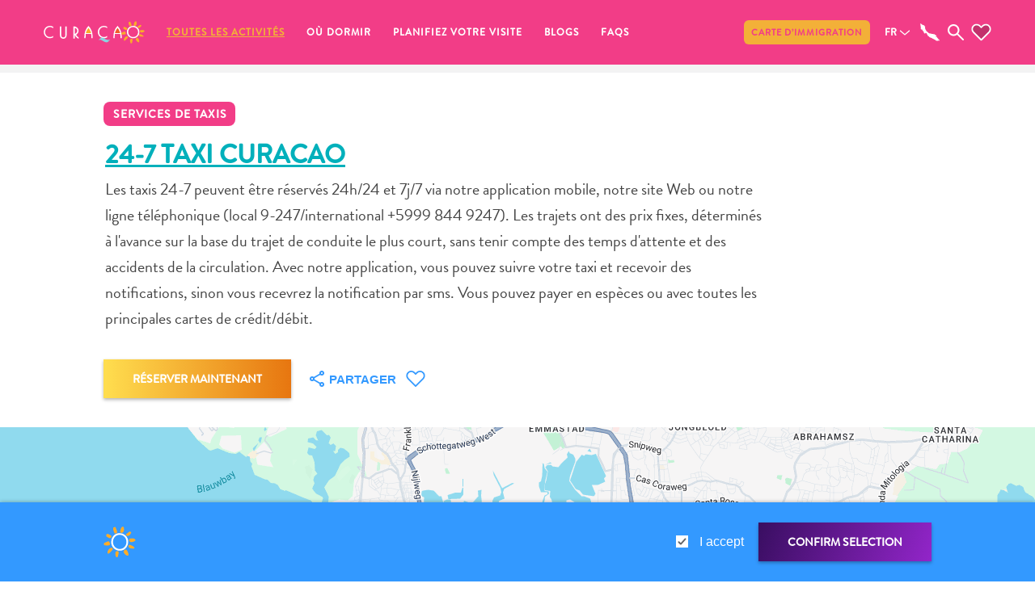

--- FILE ---
content_type: text/html;charset=UTF-8
request_url: https://www.curacao.com/fr/activity/24-7-taxi-curacao
body_size: 19142
content:
<!DOCTYPE html><html lang="fr" data-react-helmet="lang"><head><style>.LGLeeN-keyboard-shortcuts-view{display:-webkit-box;display:-webkit-flex;display:-moz-box;display:-ms-flexbox;display:flex}.LGLeeN-keyboard-shortcuts-view table,.LGLeeN-keyboard-shortcuts-view tbody,.LGLeeN-keyboard-shortcuts-view td,.LGLeeN-keyboard-shortcuts-view tr{background:inherit;border:none;margin:0;padding:0}.LGLeeN-keyboard-shortcuts-view table{display:table}.LGLeeN-keyboard-shortcuts-view tr{display:table-row}.LGLeeN-keyboard-shortcuts-view td{-moz-box-sizing:border-box;box-sizing:border-box;display:table-cell;color:light-dark(#000,#fff);padding:6px;vertical-align:middle;white-space:nowrap}.LGLeeN-keyboard-shortcuts-view td:first-child{text-align:end}.LGLeeN-keyboard-shortcuts-view td kbd{background-color:light-dark(#e8eaed,#3c4043);border-radius:2px;border:none;-moz-box-sizing:border-box;box-sizing:border-box;color:inherit;display:inline-block;font-family:Google Sans Text,Roboto,Arial,sans-serif;line-height:16px;margin:0 2px;min-height:20px;min-width:20px;padding:2px 4px;position:relative;text-align:center}
</style><style>.gm-control-active>img{-webkit-box-sizing:content-box;box-sizing:content-box;display:none;left:50%;pointer-events:none;position:absolute;top:50%;-webkit-transform:translate(-50%,-50%);-ms-transform:translate(-50%,-50%);transform:translate(-50%,-50%)}.gm-control-active>img:nth-child(1){display:block}.gm-control-active:focus>img:nth-child(1),.gm-control-active:hover>img:nth-child(1),.gm-control-active:active>img:nth-child(1),.gm-control-active:disabled>img:nth-child(1){display:none}.gm-control-active:focus>img:nth-child(2),.gm-control-active:hover>img:nth-child(2){display:block}.gm-control-active:active>img:nth-child(3){display:block}.gm-control-active:disabled>img:nth-child(4){display:block}sentinel{}
</style><link type="text/css" rel="stylesheet" href="https://fonts.googleapis.com/css?family=Roboto:300,400,500,700|Google+Sans:400,500,700|Google+Sans+Text:400,500,700&amp;lang=en"><link type="text/css" rel="stylesheet" href="https://fonts.googleapis.com/css?family=Google+Sans+Text:400&amp;text=%E2%86%90%E2%86%92%E2%86%91%E2%86%93&amp;lang=en"><style>.gm-style .gm-style-cc a,.gm-style .gm-style-cc button,.gm-style .gm-style-cc span,.gm-style .gm-style-mtc div{font-size:10px;-webkit-box-sizing:border-box;box-sizing:border-box}.gm-style .gm-style-cc a,.gm-style .gm-style-cc button,.gm-style .gm-style-cc span{outline-offset:3px}sentinel{}
</style><style>@media print {  .gm-style .gmnoprint, .gmnoprint {    display:none  }}@media screen {  .gm-style .gmnoscreen, .gmnoscreen {    display:none  }}</style><style>.gm-style-moc{background-color:rgba(0,0,0,.59);pointer-events:none;text-align:center;-webkit-transition:opacity ease-in-out;transition:opacity ease-in-out}.gm-style-mot{color:white;font-family:Roboto,Arial,sans-serif;font-size:22px;margin:0;position:relative;top:50%;transform:translateY(-50%);-webkit-transform:translateY(-50%);-ms-transform:translateY(-50%)}sentinel{}
</style><style>.gm-style img{max-width: none;}.gm-style {font: 400 11px Roboto, Arial, sans-serif; text-decoration: none;}</style><meta charset="utf-8"><meta name="viewport" content="width=device-width,initial-scale=1"><link rel="apple-touch-icon" sizes="180x180" href="/apple-touch-icon.png"><link rel="icon" type="image/png" sizes="32x32" href="/favicon-32x32.png"><link rel="icon" type="image/png" sizes="16x16" href="/favicon-16x16.png"><link rel="preconnect" href="https://images.ctfassets.net" crossorigin=""><link rel="preconnect" href="https://cdn.contentful.com" crossorigin=""><link rel="preconnect" href="https://www.googletagmanager.com" crossorigin=""><meta name="msapplication-TileColor" content="#da532c"><meta name="theme-color" content="#ffffff"><meta name="theme-color" content="#000000"><link rel="manifest" href="/manifest.json"><title>24-7 Taxi Curacao | Curacao, Vacances dans les Caraïbes</title><meta property="og:type" content="website"><meta name="twitter:site" content="@CuracaoTravel"><meta name="twitter:creator" content="@CuracaoTravel"><meta name="twitter:card" content="summary_large_image"><link href="/static/css/main.debb8dbd.css" rel="stylesheet"><link rel="stylesheet" type="text/css" href="/static/css/879.35ce8c45.chunk.css"><link rel="stylesheet" type="text/css" href="/static/css/655.a6951422.chunk.css"><link rel="stylesheet" type="text/css" href="/static/css/726.cf723933.chunk.css"><link href="https://www.curacao.com/en/activity/24-7-taxi-curacao" rel="alternate" hreflang="en" data-react-helmet="true"><link href="https://www.curacao.com/fr/activity/24-7-taxi-curacao" rel="alternate" hreflang="fr" data-react-helmet="true"><link href="https://www.curacao.com/de/activity/24-7-taxi-curacao" rel="alternate" hreflang="de" data-react-helmet="true"><link href="https://www.curacao.com/es/activity/24-7-taxi-curacao" rel="alternate" hreflang="es" data-react-helmet="true"><link href="https://www.curacao.com/nl/activity/24-7-taxi-curacao" rel="alternate" hreflang="nl" data-react-helmet="true"><link href="https://www.curacao.com/pt/activity/24-7-taxi-curacao" rel="alternate" hreflang="pt" data-react-helmet="true"><link href="https://www.curacao.com/fr/activity/24-7-taxi-curacao" rel="canonical" data-react-helmet="true"><meta name="description" content="Les taxis 24-7 peuvent être réservés 24h/24 et 7j/7 via notre application mobile, notre site Web ou notre ligne téléphonique (local 9-247/internationa" data-react-helmet="true"><meta name="image" content="https://images.ctfassets.net/m868ks80jg7q/4caKiCWYS80yUItElO9Zgh/f112f13233d724aea1bd8f156d42814f/logo-247.png?w=1200&amp;h=630&amp;fm=jpg" data-react-helmet="true"><meta property="og:title" content="24-7 Taxi Curacao | Curacao, Vacances dans les Caraïbes" data-react-helmet="true"><meta property="og:description" content="Les taxis 24-7 peuvent être réservés 24h/24 et 7j/7 via notre application mobile, notre site Web ou notre ligne téléphonique (local 9-247/internationa" data-react-helmet="true"><meta property="og:type" content="website" data-react-helmet="true"><meta property="og:image" content="https://images.ctfassets.net/m868ks80jg7q/4caKiCWYS80yUItElO9Zgh/f112f13233d724aea1bd8f156d42814f/logo-247.png?w=1200&amp;h=630&amp;fm=jpg" data-react-helmet="true"><meta property="og:url" content="https://www.curacao.com/fr/activity/24-7-taxi-curacao" data-react-helmet="true"><meta property="fb:app_id" content="691986877521765" data-react-helmet="true"><meta name="twitter:site" content="@CuracaoTravel" data-react-helmet="true"><meta name="twitter:creator" content="@CuracaoTravel" data-react-helmet="true"><meta name="twitter:card" content="summary_large_image" data-react-helmet="true"><meta name="addsearch-custom-field" content="eventignore=no" data-react-helmet="true"><meta rel="x-prerender-render-id" content="570f00a0-9d7f-4c9a-a1d7-9079bcf0ad2a" />
			<meta rel="x-prerender-render-at" content="2026-01-22T15:05:52.743Z" /><meta rel="x-prerender-request-id" content="1daef8c4-97b9-4bd4-b50a-06306ccfe48e" />
      		<meta rel="x-prerender-request-at" content="2026-01-23T18:36:12.798Z" /></head><body><noscript>You need to enable JavaScript to run this app.</noscript><div id="root"><nav class="nav 
                -scroll-down
                -type-1
                -closed
                aria-label=&quot;main navigation&quot;"><div class="nav__top"></div><button class="nav__menu-hamburger" id="toggleNavigation"><span class="hamburger-box"><span class="hamburger-inner"></span></span></button><div class="nav__menu-wrapper"><div class="nav__menu"><div class="nav__searchBar -mobile"><div class="nav__searchBar-inside"><div class="searchInput nav__searchInput"><input class="searchInput__input" type="text" placeholder="Chercher" name="nav search" value=""><div role="button" class="searchInput__close"></div></div></div></div><ul class="nav__left"><li class="nav__item 
          
            -first
						
					"><div class="has-right-arrow-mobile toggle-submenu"></div><a class=" selected" href="/fr/les-choses-a-faire">Toutes les activités</a><div aria-label="main navigation sub-menu" class="
                    nav__sub-menu 
                    
										
                    
                    
                    "><div class="nav__sub-menu-container "><picture class="" style="z-index: 0;"><source srcset="//images.ctfassets.net/m868ks80jg7q/4UrybUPUKzcMXmSs5XCipj/af8f5364d13c158765ae2806c3f5fcf4/playa-lagun-kayaking.jpg?w=690&amp;h=480&amp;fm=webp&amp;fit=fill&amp;q=75" media="(max-width: 767px)"><source srcset="//images.ctfassets.net/m868ks80jg7q/4UrybUPUKzcMXmSs5XCipj/af8f5364d13c158765ae2806c3f5fcf4/playa-lagun-kayaking.jpg?w=600&amp;h=415&amp;fm=webp&amp;fit=fill&amp;q=75" media="(max-width: 992px) AND (min-width: 768px)"><source srcset="//images.ctfassets.net/m868ks80jg7q/4UrybUPUKzcMXmSs5XCipj/af8f5364d13c158765ae2806c3f5fcf4/playa-lagun-kayaking.jpg?w=690&amp;h=480&amp;fm=webp&amp;fit=fill&amp;q=75" media="(min-width: 992px)"><img alt="Playa Lagun Kayaking" src="//images.ctfassets.net/m868ks80jg7q/4UrybUPUKzcMXmSs5XCipj/af8f5364d13c158765ae2806c3f5fcf4/playa-lagun-kayaking.jpg?w=600&amp;h=415&amp;fm=webp&amp;fit=fill&amp;q=75" class="pictureWrapper nav__sub-menu-img"></picture><ul class="-column-2"><li class="nav__sub-item"><a class="submenu " href="/fr/category/art-et-culture">Art et culture</a></li><li class="nav__sub-item"><a class="submenu " href="/fr/category/autre">autre</a></li><li class="nav__sub-item"><a class="submenu " href="/fr/category/aventures-sur-lile">Aventures sur l’île</a></li><li class="nav__sub-item"><a class="submenu " href="/fr/category/cuisine">Cuisine</a></li><li class="nav__sub-item"><a class="submenu " href="/fr/category/excursions-en-mer">Excursions en mer</a></li><li class="nav__sub-item"><a class="submenu " href="/fr/category/location-de-voiture">Location de voiture</a></li><li class="nav__sub-item"><a class="submenu " href="/fr/category/musees">Musées</a></li><li class="nav__sub-item"><a class="submenu " href="/fr/category/nature-et-parcs">Nature et parcs</a></li><li class="nav__sub-item"><a class="submenu " href="/fr/category/operateurs-de-plongee">Opérateurs de plongée</a></li><li class="nav__sub-item"><a class="submenu " href="/fr/category/plages-et sites-de-plongee">Plages</a></li><li class="nav__sub-item"><a class="submenu selected" href="/fr/category/services-de-taxis">Services de taxis</a></li><li class="nav__sub-item"><a class="submenu " href="/fr/category/plongee-sous-marine-et-plongee-avec-tuba">Sites de plongée et de snorkeling</a></li><li class="nav__sub-item"><a class="submenu " href="/fr/category/sites-et-monuments">Sites et monuments</a></li><li class="nav__sub-item"><a class="submenu " href="/fr/category/spa-et-bien-etre">Spa et bien-être</a></li><li class="nav__sub-item"><a class="submenu " href="/fr/category/sports-et-golf">Sports et golf</a></li><li class="nav__sub-item"><a class="submenu " href="/fr/category/vie-nocturne-et-divertissement">Vie nocturne et divertissement</a></li><li class="nav__sub-item"><a class="submenu " href="/fr/category/visites-guidees">Visites guidées</a></li><li class="nav__sub-item"><a class="submenu " href="/fr/category/zones-commerciales">Zones Commerciales</a></li></ul></div></div></li><li class="nav__item 
          
            
						
					"><div class="has-right-arrow-mobile toggle-submenu"></div><a class=" " href="/fr/ou-dormir">Où dormir</a><div aria-label="main navigation sub-menu" class="
                    nav__sub-menu 
                    
										
                    
                    
                    "><div class="nav__sub-menu-container "><picture class="" style="z-index: 0;"><source srcset="//images.ctfassets.net/m868ks80jg7q/3JUyH6W8vuYKZBLEXBrY0C/ca9f8341d0a3afbe7b986ce3a0546f2f/saint-tropez-curacao.jpg?w=690&amp;h=480&amp;fm=webp&amp;fit=fill&amp;q=75" media="(max-width: 767px)"><source srcset="//images.ctfassets.net/m868ks80jg7q/3JUyH6W8vuYKZBLEXBrY0C/ca9f8341d0a3afbe7b986ce3a0546f2f/saint-tropez-curacao.jpg?w=600&amp;h=415&amp;fm=webp&amp;fit=fill&amp;q=75" media="(max-width: 992px) AND (min-width: 768px)"><source srcset="//images.ctfassets.net/m868ks80jg7q/3JUyH6W8vuYKZBLEXBrY0C/ca9f8341d0a3afbe7b986ce3a0546f2f/saint-tropez-curacao.jpg?w=690&amp;h=480&amp;fm=webp&amp;fit=fill&amp;q=75" media="(min-width: 992px)"><img alt="Saint Tropez Women at Pool" src="//images.ctfassets.net/m868ks80jg7q/3JUyH6W8vuYKZBLEXBrY0C/ca9f8341d0a3afbe7b986ce3a0546f2f/saint-tropez-curacao.jpg?w=600&amp;h=415&amp;fm=webp&amp;fit=fill&amp;q=75" class="pictureWrapper nav__sub-menu-img"></picture><ul class="-column-1"><li class="nav__sub-item"><a class="submenu " href="/fr/category/maisons-d-hotes">Appartements</a></li><li class="nav__sub-item"><a class="submenu " href="/fr/category/hotels-et-lieux-de-vacances">Hôtels et lieux de vacances</a></li><li class="nav__sub-item"><a class="submenu " href="/fr/category/locations-de-vacances">Maisons de vacances</a></li><li class="nav__sub-item"><a class="submenu " href="/fr/category/tout-inclus">Tout inclus</a></li></ul></div></div></li><li class="nav__item 
          
            
						
					"><div class="has-right-arrow-mobile toggle-submenu"></div><a class=" " href="/fr/pourquoi-curacao">Planifiez votre visite</a><div aria-label="main navigation sub-menu" class="
                    nav__sub-menu 
                    
										-no-button
                    
                    
                    "><div class="nav__sub-menu-container "><picture class="" style="z-index: 0;"><source srcset="//images.ctfassets.net/m868ks80jg7q/6QBCCW4wIJfZ8b3MCNwghG/920e7aa0c364416a4063a5d0b7ad60d8/I-love-Curacao.jpg?w=690&amp;h=480&amp;fm=webp&amp;fit=fill&amp;q=75" media="(max-width: 767px)"><source srcset="//images.ctfassets.net/m868ks80jg7q/6QBCCW4wIJfZ8b3MCNwghG/920e7aa0c364416a4063a5d0b7ad60d8/I-love-Curacao.jpg?w=600&amp;h=415&amp;fm=webp&amp;fit=fill&amp;q=75" media="(max-width: 992px) AND (min-width: 768px)"><source srcset="//images.ctfassets.net/m868ks80jg7q/6QBCCW4wIJfZ8b3MCNwghG/920e7aa0c364416a4063a5d0b7ad60d8/I-love-Curacao.jpg?w=690&amp;h=480&amp;fm=webp&amp;fit=fill&amp;q=75" media="(min-width: 992px)"><img alt="I Love Curacao" src="//images.ctfassets.net/m868ks80jg7q/6QBCCW4wIJfZ8b3MCNwghG/920e7aa0c364416a4063a5d0b7ad60d8/I-love-Curacao.jpg?w=600&amp;h=415&amp;fm=webp&amp;fit=fill&amp;q=75" class="pictureWrapper nav__sub-menu-img"></picture><ul class="-column-2"><li class="nav__sub-item"><a class="submenu " href="/fr/article/travel-updates">Exigences de voyage</a></li><li class="nav__sub-item"><a class="submenu " href="/fr/pourquoi-curacao">Pourquoi Curaçao&nbsp;?</a></li><li class="nav__sub-item"><a class="submenu " href="/fr/croisiere-curacao">Croisiere</a></li><li class="nav__sub-item"><a class="submenu " href="/fr/travel-guide-app">Applications de voyage</a></li><li class="nav__sub-item"><a class="submenu " href="/fr/bons-plans">Bons plans</a></li><li class="nav__sub-item"><a class="submenu " href="/fr/evenements"> Événements</a></li><li class="nav__sub-item"><a class="submenu " href="/fr/romance-mariages">Romance &amp; Mariages</a></li><li class="nav__sub-item"><a class="submenu " href="/fr/mice">Réunions &amp; Conférences</a></li><li class="nav__sub-item"><a class="submenu " href="/fr/voyage-curacao">En route pour Curaçao</a></li><li class="nav__sub-item"><a class="submenu " href="/fr/transports">Se déplacer</a></li><li class="nav__sub-item"><a class="submenu " href="/fr/culture">Culture de Curaçao</a></li><li class="nav__sub-item"><a href="https://curacaogallery.mediavalet.com/portals/public-gallery" target="_blank">Images</a></li></ul></div></div></li><li class="nav__item 
          
            
						
					"><a class=" " href="/fr/nouvelles">Blogs</a></li><li class="nav__item 
          
            
						
					"><div class="has-right-arrow-mobile toggle-submenu"></div><a class=" " href="/fr/informations-visiteurs">FAQs</a><div aria-label="main navigation sub-menu" class="
                    nav__sub-menu 
                    
										
                    
                    
                    "><div class="nav__sub-menu-container "><picture class="" style="z-index: 0;"><source srcset="//images.ctfassets.net/m868ks80jg7q/6gaTPqYaLk2tzhvvpcQ87F/ef2b2e341be662e8597d2413c1df4f52/curacao-city.jpg?w=690&amp;h=480&amp;fm=webp&amp;fit=fill&amp;q=75" media="(max-width: 767px)"><source srcset="//images.ctfassets.net/m868ks80jg7q/6gaTPqYaLk2tzhvvpcQ87F/ef2b2e341be662e8597d2413c1df4f52/curacao-city.jpg?w=600&amp;h=415&amp;fm=webp&amp;fit=fill&amp;q=75" media="(max-width: 992px) AND (min-width: 768px)"><source srcset="//images.ctfassets.net/m868ks80jg7q/6gaTPqYaLk2tzhvvpcQ87F/ef2b2e341be662e8597d2413c1df4f52/curacao-city.jpg?w=690&amp;h=480&amp;fm=webp&amp;fit=fill&amp;q=75" media="(min-width: 992px)"><img alt="Pietermaai Nieuwestraat" src="//images.ctfassets.net/m868ks80jg7q/6gaTPqYaLk2tzhvvpcQ87F/ef2b2e341be662e8597d2413c1df4f52/curacao-city.jpg?w=600&amp;h=415&amp;fm=webp&amp;fit=fill&amp;q=75" class="pictureWrapper nav__sub-menu-img"></picture><ul class="-column-2"><li class="nav__sub-item"><a class="submenu " href="/fr/questions/digital-immigration-card">Digital Immigration Card</a></li><li class="nav__sub-item"><a class="submenu " href="/fr/questions/curacao-express-pass-service">Curaçao Express Pass Service</a></li><li class="nav__sub-item"><a class="submenu " href="/fr/questions/location">Se Rendre à Curaçao</a></li><li class="nav__sub-item"><a class="submenu " href="/fr/questions/customs-and-immigration">Douanes et immigration</a></li><li class="nav__sub-item"><a class="submenu " href="/fr/questions/health-and-vaccinations">Santé et vaccins - Hôpitaux</a></li><li class="nav__sub-item"><a class="submenu " href="/fr/questions/getting-around">Circuler à Curaçao</a></li><li class="nav__sub-item"><a class="submenu " href="/fr/questions/money-atms-and-tipping">Argent, distributeurs de billets et pourboires</a></li><li class="nav__sub-item"><a class="submenu " href="/fr/questions/accommodations">Hébergement</a></li><li class="nav__sub-item"><a class="submenu " href="/fr/questions/activities">Activités</a></li><li class="nav__sub-item"><a class="submenu " href="/fr/questions/dining">Dîner</a></li><li class="nav__sub-item"><a class="submenu " href="/fr/questions/nightlife">Vie nocturne</a></li><li class="nav__sub-item"><a class="submenu " href="/fr/questions/culture">Culture</a></li><li class="nav__sub-item"><a class="submenu " href="/fr/questions/weather">Météo</a></li><li class="nav__sub-item"><a class="submenu " href="/fr/questions/accessibility">Accessibilité</a></li><li class="nav__sub-item"><a class="submenu " href="/fr/questions/internet-connection-and-cell-service">Connexion internet et réseau de téléphonie mobile</a></li><li class="nav__sub-item"><a class="submenu " href="/fr/questions/electricity">Électricité</a></li><li class="nav__sub-item"><a class="submenu " href="/fr/questions/other">Divers</a></li><li class="nav__sub-item"><a class="submenu " href="/fr/questions/mariages-et-lunes-de-miel">Mariages et lunes de miel</a></li></ul></div></div></li></ul><ul class="nav__right" id="nav__right"><li class="nav__item 
        
          -first
        "><a href="https://dicardcuracao.com/portal" target="_blank">Carte d’immigration</a></li></ul><div class="footer__language footer__language-mobile" id="nav__language"><div class="title -expand-with-filter "><h3 class="title -expand-with-filter -h3  -blue"><span class="title__text">Français</span></h3><div class="toggle title__dropdown-container"><button id="nav__language-button" class="button--directional  -down title__dropdown-button"></button><div role="button" class="dropdownBox -closed title__dropdown-box"><ul class="responsiveList "><li class="tickListItem
        "><label class="tickListItem__label ">Deutsch<input id="de" class="tickListItem__checkbox" type="checkbox" aria-checked="false"></label></li><li class="tickListItem
        "><label class="tickListItem__label ">English<input id="en" class="tickListItem__checkbox" type="checkbox" aria-checked="false"></label></li><li class="tickListItem
        "><label class="tickListItem__label ">Español<input id="es" class="tickListItem__checkbox" type="checkbox" aria-checked="false"></label></li><li class="tickListItem
        "><label class="tickListItem__label -checked">Français<input id="fr" class="tickListItem__checkbox" type="checkbox" aria-checked="true" checked=""></label></li><li class="tickListItem
        "><label class="tickListItem__label ">Nederlands<input id="nl" class="tickListItem__checkbox" type="checkbox" aria-checked="false"></label></li><li class="tickListItem
        "><label class="tickListItem__label ">Português<input id="pt" class="tickListItem__checkbox" type="checkbox" aria-checked="false"></label></li></ul></div></div></div></div></div></div><div role="button" class="nav__logo" id="nav__logo"></div><div class="nav__searchBar -desktop" id="nav__searchBar"><div class="nav__searchBar-inside"><div class="searchInput nav__searchInput"><input class="searchInput__input" type="text" placeholder="Chercher" name="nav search" value=""><div role="button" class="searchInput__close"></div></div></div></div><div class="footer__language" id="nav__language"><div class="title -expand-with-filter "><h3 class="title -expand-with-filter -h3  -blue"><span class="title__text">FR</span></h3><div class="toggle title__dropdown-container"><button id="nav__language-button" class="button--directional  -down title__dropdown-button"></button><div role="button" class="dropdownBox -closed title__dropdown-box"><ul class="responsiveList "><li class="tickListItem
        "><label class="tickListItem__label ">Deutsch<input id="de" class="tickListItem__checkbox" type="checkbox" aria-checked="false"></label></li><li class="tickListItem
        "><label class="tickListItem__label ">English<input id="en" class="tickListItem__checkbox" type="checkbox" aria-checked="false"></label></li><li class="tickListItem
        "><label class="tickListItem__label ">Español<input id="es" class="tickListItem__checkbox" type="checkbox" aria-checked="false"></label></li><li class="tickListItem
        "><label class="tickListItem__label -checked">Français<input id="fr" class="tickListItem__checkbox" type="checkbox" aria-checked="true" checked=""></label></li><li class="tickListItem
        "><label class="tickListItem__label ">Nederlands<input id="nl" class="tickListItem__checkbox" type="checkbox" aria-checked="false"></label></li><li class="tickListItem
        "><label class="tickListItem__label ">Português<input id="pt" class="tickListItem__checkbox" type="checkbox" aria-checked="false"></label></li></ul></div></div></div></div><svg id="nav__map" class="mapSVG -grey nav__map" viewBox="0 0 29 27" preserveAspectRatio="xMidYMid meet"><g id="search-icon" stroke="none" fill="none"><path id="map-shape" class="mapSVG__border" d="m27.3 25.2l0.1-0.1 0.1 0.1h0.2l0.1 0.1 0.2-0.1-0.1-0.2-0.1-0.1h-0.1l-0.1-0.2-0.3-0.2v-0.1l-0.6-0.4-0.3-0.3v-0.1l-0.3-0.3v-0.1l-0.2-0.3-0.1-0.1-0.2-0.3-0.1-0.1-0.2-0.1v-0.1h-0.1l-0.1-0.1v-0.1l-0.5-0.5-0.1-0.2-0.2-0.2v-0.1l-0.2-0.4v-0.1l-0.2-0.2-0.3-0.3v-0.4l-0.2-0.2-0.2 0.1-0.1 0.1-0.1 0.1v0.3l0.2 0.4v0.1h-0.2l-0.2-0.2v-0.2h-0.1v0.1h-0.1l-0.2 0.2-0.1-0.1h0.1l-0.1-0.2-0.1 0.1h-0.2v-0.2h0.2 0.2v-0.2h-0.1v-0.1l-0.2-0.1v-0.1h0.1l0.1-0.1h0.1l0.2 0.2h0.1l-0.1-0.1h0.1l0.2 0.1h0.1l0.2-0.2 0.2-0.1v-0.1l-0.3-0.7-0.1-0.1v-0.2l-0.3-0.3-0.1-0.1h-0.1l-0.1-0.1h-0.1l-0.4-0.3h-0.1v-0.1l-0.4-0.3-0.4-0.4h-0.1l-0.1-0.1h-0.1l-0.2-0.2h-0.2l-0.1-0.1h-0.3v-0.1h-1l-0.1-0.1h-0.3v-0.1h-0.5-0.1-0.2-0.7-0.1-0.2v-0.1l-0.5-0.1-0.4-0.3-0.4-0.2h-0.5l-0.2 0.1h-0.4l-0.2-0.1h-0.2l-0.2-0.1-0.3-0.1-0.2-0.1h-0.3l-0.6-0.3-0.5-0.5v-0.1h-0.2v-0.1l-0.1-0.2h-0.1l-0.3-0.2-0.2-0.1-0.1-0.2-0.2-0.1-0.1-0.1-0.3-0.3-0.3-0.3h-0.1l-0.5-0.4-0.3-0.2-0.2-0.2v-0.1l-0.3-0.6-0.2-0.1v-0.1l-0.1-0.2-0.2-0.4-0.1-0.1-0.2-0.4-0.3-0.3v-0.1-0.2l-0.1-0.5-0.1-0.1v-0.1h0.1l-0.1-0.4-0.1-0.1 0.1-0.1-0.1-0.1v-0.5-0.5-0.1h-0.2l-0.1 0.1h-0.1l0.2-0.2h0.3l-0.1-0.4-0.1-0.1v-0.2l-0.2-0.3-0.2-0.2v-0.2l-0.1-0.2v-0.1l-0.1-0.1-0.1-0.3-0.2-0.2-0.1-0.1v-0.1h-0.1v-0.1l-0.2-0.3-0.3-0.1h-0.4v-0.1h-0.4l-0.2-0.1-0.1 0.1-0.1-0.2h-0.1l-0.2-0.1h-0.1l-0.1-0.1h-0.1l-0.1-0.1h-0.1l-0.1-0.1-0.8-0.5-0.2-0.2-0.1 0.1v-0.1h-0.1l-0.2-0.3-0.2-0.1-0.2-0.2h-0.2l-0.3-0.3-0.2-0.1h-0.3l-0.1 0.1v0.1l-0.1 0.1-0.1 0.3-0.2 0.1v0.1l0.2 0.3h0.1l0.1 0.1v0.1l0.2 0.3h-0.1v0.1 0.1l-0.1 0.1v0.3 0.1l0.2 0.2v0.1l0.1 0.1v0.1l-0.1 0.2v0.2 0.1l0.1 0.2-0.1 0.1v0.4h0.1v0.1l0.2 0.3-0.1 0.1v0.6 0.1 0.2l0.2 0.2 0.1 0.3 0.2 0.1h-0.2l-0.1 0.2h-0.2l-0.1 0.1v0.1l-0.2 0.3h0.1v0.3l0.3 0.3 0.1 0.2 0.1 0.2h0.2l0.3 0.5 0.1 0.2 0.1 0.2h0.5l0.2-0.3h0.1l-0.1-0.1v-0.2-0.1-0.1l0.1 0.2 0.1-0.1v-0.1l-0.1-0.1h0.1l0.2 0.2h0.1l0.1 0.1-0.4 0.1v0.1 0.1l-0.1 0.1-0.1 0.1v0.1l0.2 0.3v0.1l0.2 0.2h0.1l0.6 0.6 0.2 0.1v0.1l0.2 0.3v0.1l-0.1 0.1v0.3h0.1v0.1l0.5 0.1 0.1 0.1 0.1 0.2 0.2 0.2-0.1 0.1v0.3l0.4 0.1v0.5 0.1 0.1 0.4l0.1 0.1 0.2 0.1 0.1 0.1 0.1 0.1v0.2l0.1 0.2h0.2l0.3 0.2 0.1 0.1h0.2l0.2 0.1h0.2v-0.1h0.1l0.1-0.1 0.4-0.4v-0.3h0.2l0.2-0.1h0.1 0.1l0.4 0.3h0.2l0.1 0.1 0.1 0.1 0.2 0.1v0.1l0.4 0.3v0.2h-0.1v0.3l0.2 0.1 0.1 0.4 0.1 0.1v0.1l0.4 0.4 0.1 0.1 0.1 0.1 0.1 0.1 0.1 0.5 0.1 0.1 0.1 0.1-0.1 0.3v0.1l0.5 0.5v-0.1h0.1l0.1 0.1h0.3l0.1 0.1v0.1l0.1 0.2h0.2l0.1 0.1 0.2 0.1 0.1 0.1 0.2 0.2v0.2 0.1l0.2 0.1 0.4 0.3 0.4 0.3h0.1l0.3 0.1 0.1 0.1h0.2l0.1 0.1h0.1l0.1 0.1h0.2l0.1 0.2h0.1v-0.1l0.1 0.1h0.2 0.1l0.1 0.1h0.1l0.3 0.2h0.1l0.1 0.1h0.1l0.1 0.1h0.2l0.2 0.2 0.2 0.1h0.1l0.1 0.1 0.2 0.1 0.1 0.2h0.2l0.4 0.3h0.1l0.3 0.2h0.1v0.1h0.1v0.1l0.2 0.2h0.2l0.3-0.4 0.1-0.1 0.2 0.1 0.1 0.6 0.2 0.1v0.1l0.1 0.1h0.2l0.2-0.1 0.2 0.2h0.1l0.2 0.1 0.6 0.7h0.1v0.1l0.1-0.1-0.1-0.1h-0.1l-0.4-0.5h0.1 0.2l0.1 0.2v0.1l0.3 0.3 0.2 0.1 0.3 0.1 0.1 0.1-0.4-0.2h-0.2l0.1 0.1h0.1 0.1l0.2 0.3h0.4l0.2 0.1h0.3v0.2l0.2 0.1h0.1l0.1 0.1h0.2l0.2 0.1h0.2l0.4 0.1 0.5-0.6 0.3-0.1h0.2 0.7l0.2 0.1 0.2 0.1 0.1 0.1h0.9l0.1-0.1v-0.1h-0.2l-0.1 0.1-0.3-0.1 0.1-0.1h-0.2zm6.6 4.1v-0.4-0.2l-0.2-0.1h-0.3v0.3l0.1 0.2v0.3l0.1 0.1v0.1 0.3l0.1 0.1 0.1-0.1v-0.1l0.1-0.1v-0.1l0.1-0.1v-0.1z"></path></g></svg><svg class="searchSVG -grey nav__search" viewBox="0 0 12 12" preserveAspectRatio="xMidYMid meet"><g id="search-icon" stroke="none" fill="none"><g id="search-icon-t" transform="translate(-185.000000, -176.000000)"><g id="noun-search" transform="translate(185.000000, 176.000000)"><path class="searchSVG__border" d="M7.42344581,1.27380637 C5.72609016,-0.424912776 2.97130431,-0.424291445 1.27394867,1.27380637 C-0.424649555,2.97190419 -0.424649555,5.7256435 1.27394867,7.42436265 C2.82219547,8.97334102 5.24707801,9.10444187 6.95002524,7.82822785 L10.939308,11.8177947 C11.1809886,12.0607351 11.5755058,12.0607351 11.8178076,11.8177947 C12.0607308,11.5748542 12.0607308,11.1815516 11.8178076,10.9392325 L7.82852483,6.94966572 C9.10402672,5.24659725 8.97293519,2.82278474 7.42344581,1.27380637 Z M6.54494622,6.54580052 C5.33405817,7.75677478 3.36333631,7.75677478 2.15244826,6.54580052 C0.941560207,5.33482626 0.941560207,3.36334277 2.15244826,2.15236851 C3.36333631,0.94077292 5.33405817,0.941394251 6.54494622,2.15236851 C7.75583427,3.36334277 7.75707685,5.33420493 6.54494622,6.54580052 Z" id="search-shape"></path></g></g></g></svg><svg class="favouritesSVG -grey nav__favourites" viewBox="0 0 65 56" preserveAspectRatio="xMidYMid meet"><g fill="none" fill-rule="evenodd"><path fill-rule="nonzero" class="favouritesSVG__inside" d="M5.87993111,5.87449226 C-0.63084144,12.3910378 -0.622444611,22.8332389 5.87993111,29.3541396 L30.7322865,54.2815788 C31.1894621,54.7403659 31.8231922,55 32.4858513,55 C33.1485103,55 33.7822404,54.7403659 34.2394161,54.2815788 C42.5297511,45.9836293 50.8265453,37.6762589 59.1170418,29.3782322 C65.6276527,22.8615785 65.6276527,12.4152771 59.1170418,5.89862341 C52.6063502,-0.618007108 41.8602654,-0.618146104 35.3495738,5.89862341 L32.4984465,8.72196794 L29.6473999,5.87449226 C26.3920137,2.61616928 22.0779004,1 17.7636256,1 C13.4493507,1 9.13523737,2.61615384 5.87993111,5.87449226 Z"></path><path class="favouritesSVG__border" fill-rule="nonzero" d="M17.7636256,1 C13.4493507,1 9.13523737,2.61615384 5.87993111,5.87449226 C-0.63084144,12.3910378 -0.622444611,22.8332389 5.87993111,29.3541396 L30.7322865,54.2815788 C31.1894621,54.7403659 31.8231922,55 32.4858513,55 C33.1485103,55 33.7822404,54.7403659 34.2394161,54.2815788 C42.5297511,45.9836293 50.8265453,37.6762589 59.1170418,29.3782322 C65.6276527,22.8615785 65.6276527,12.4152771 59.1170418,5.89862341 C52.6063502,-0.618007108 41.8602654,-0.618146104 35.3495738,5.89862341 L32.4984465,8.72196794 L29.6473999,5.87449226 C26.3920137,2.61616928 22.0779004,1 17.7636256,1 Z M17.7636256,5.53665616 C20.7752615,5.53665616 23.8073243,6.72358441 26.1655416,9.08393519 L30.7575577,13.6929771 C31.2147309,14.1517396 31.8484434,14.4113578 32.5110821,14.4113578 C33.1737208,14.4113578 33.8074333,14.1517396 34.2646065,13.6929771 L38.8314322,9.10806634 C43.5477859,4.38727212 50.8935584,4.38738023 55.6099122,9.10806634 C60.326266,13.8287293 60.326266,21.472242 55.6099122,26.1929204 C47.9072745,33.9026876 40.2010842,41.6008719 32.4984465,49.3105619 L9.38698078,26.1688201 C4.67312909,21.4415086 4.67062619,13.8044823 9.38698078,9.08393519 C11.7451173,6.72359986 14.7519896,5.53665616 17.7636256,5.53665616 Z"></path></g></svg></nav><div class="root" itemscope="" itemtype="https://schema.org/LocalBusiness"><div class="item__breadcrumbs-container"><div class="breadCrumbs item__breadcrumbs item__breadcrumbs2024"></div></div><div class="container  "><div class="item__carousel-container"><figure class="carousel item__carousel carousel2024"><div class="carousel__img-container"><div class="carousel__img-wrapper"><picture class="" style="z-index: 0;"><source srcset="//images.ctfassets.net/m868ks80jg7q/4caKiCWYS80yUItElO9Zgh/f112f13233d724aea1bd8f156d42814f/logo-247.png?w=690&amp;h=480&amp;fm=webp&amp;fit=fill&amp;q=75" media="(max-width: 767px)"><source srcset="//images.ctfassets.net/m868ks80jg7q/4caKiCWYS80yUItElO9Zgh/f112f13233d724aea1bd8f156d42814f/logo-247.png?w=600&amp;h=415&amp;fm=webp&amp;fit=fill&amp;q=75" media="(max-width: 992px) AND (min-width: 768px)"><source srcset="//images.ctfassets.net/m868ks80jg7q/4caKiCWYS80yUItElO9Zgh/f112f13233d724aea1bd8f156d42814f/logo-247.png?w=1200&amp;h=480&amp;fm=webp&amp;fit=fill&amp;q=75" media="(min-width: 992px)"><img alt="24-7 Taxi Curacao" src="//images.ctfassets.net/m868ks80jg7q/4caKiCWYS80yUItElO9Zgh/f112f13233d724aea1bd8f156d42814f/logo-247.png?w=600&amp;h=415&amp;fm=webp&amp;fit=fill&amp;q=75" class="pictureWrapper carousel__img--left " itemprop="image"></picture><picture class="" style="z-index: 0;"><source srcset="//images.ctfassets.net/m868ks80jg7q/4caKiCWYS80yUItElO9Zgh/f112f13233d724aea1bd8f156d42814f/logo-247.png?w=690&amp;h=480&amp;fm=webp&amp;fit=fill&amp;q=75" media="(max-width: 767px)"><source srcset="//images.ctfassets.net/m868ks80jg7q/4caKiCWYS80yUItElO9Zgh/f112f13233d724aea1bd8f156d42814f/logo-247.png?w=600&amp;h=415&amp;fm=webp&amp;fit=fill&amp;q=75" media="(max-width: 992px) AND (min-width: 768px)"><source srcset="//images.ctfassets.net/m868ks80jg7q/4caKiCWYS80yUItElO9Zgh/f112f13233d724aea1bd8f156d42814f/logo-247.png?w=1200&amp;h=480&amp;fm=webp&amp;fit=fill&amp;q=75" media="(min-width: 992px)"><img alt="24-7 Taxi Curacao" src="//images.ctfassets.net/m868ks80jg7q/4caKiCWYS80yUItElO9Zgh/f112f13233d724aea1bd8f156d42814f/logo-247.png?w=600&amp;h=415&amp;fm=webp&amp;fit=fill&amp;q=75" class="pictureWrapper carousel__img " itemprop="image"></picture><picture class="" style="z-index: 0;"><source srcset="//images.ctfassets.net/m868ks80jg7q/4caKiCWYS80yUItElO9Zgh/f112f13233d724aea1bd8f156d42814f/logo-247.png?w=690&amp;h=480&amp;fm=webp&amp;fit=fill&amp;q=75" media="(max-width: 767px)"><source srcset="//images.ctfassets.net/m868ks80jg7q/4caKiCWYS80yUItElO9Zgh/f112f13233d724aea1bd8f156d42814f/logo-247.png?w=600&amp;h=415&amp;fm=webp&amp;fit=fill&amp;q=75" media="(max-width: 992px) AND (min-width: 768px)"><source srcset="//images.ctfassets.net/m868ks80jg7q/4caKiCWYS80yUItElO9Zgh/f112f13233d724aea1bd8f156d42814f/logo-247.png?w=1200&amp;h=480&amp;fm=webp&amp;fit=fill&amp;q=75" media="(min-width: 992px)"><img alt="24-7 Taxi Curacao" src="//images.ctfassets.net/m868ks80jg7q/4caKiCWYS80yUItElO9Zgh/f112f13233d724aea1bd8f156d42814f/logo-247.png?w=600&amp;h=415&amp;fm=webp&amp;fit=fill&amp;q=75" class="pictureWrapper carousel__img--right " itemprop="image"></picture></div></div></figure></div><div class="heading  heading2024"><h6 class="body--1 heading__subtitle -border-pink -border-none">Services de taxis</h6><h1 class="heading__title -text-turquoise2024 -border-pink -border-none"><div><div itemprop="name">24-7 TAXI CURACAO</div></div></h1><div class="-border-offset-padding -border-pink -border-none"></div><p class="heading__description -text-grey -border-pink -border-none" itemprop="description" style="text-align: left;">Les taxis 24-7 peuvent être réservés 24h/24 et 7j/7 via notre application mobile, notre site Web ou notre ligne téléphonique (local 9-247/international +5999 844 9247). Les trajets ont des prix fixes, déterminés à l'avance sur la base du trajet de conduite le plus court, sans tenir compte des temps d'attente et des accidents de la circulation. Avec notre application, vous pouvez suivre votre taxi et recevoir des notifications, sinon vous recevrez la notification par sms. Vous pouvez payer en espèces ou avec toutes les principales cartes de crédit/débit.</p></div><div itemprop="address" itemscope="" itemtype="http://schema.org/PostalAddress"><meta itemprop="streetAddress" content="Scharlooweg 19 undefined"><meta itemprop="addressLocality" content="Willemstad"><meta itemprop="addressCountry" content="Curaçao"></div><div class="item__action-container item__action-container2024"><div class="item__action-buttons"><a class="
    button--important 
    item__reserve-btn" href="https://www.247taxi.cw" target="_blank" rel="noopener" itemprop="url"><h6>Réserver maintenant</h6></a><span class="iconButton-container"><img src="/static/media/share-dots.2222217677f6bcb31c5e2896ef35aa04.svg" role="presentation" alt="" class="iconButton share-new-text "><span class="iconButton-text">PARTAGER</span></span><div role="button" class="slideUpDialogue -closed"></div><div role="button" class="slideUpDialogue__box -closed"><button id="" class="button--directional  -cross slideUpDialogue__close-btn"></button><h6 class="slideUpDialogue__title">Partager</h6><hr class="divider  slideUpDialogue__divider"><div class="slideUpDialogue__content"><ul class="singleColumnList -no-margin "><li class="linkListItem
     undefined"><img src="/static/media/share-whatsapp.ea388131ea698624aeecef0715439bb7.svg" alt="Link list icon" class="body--1 linkListItem__icon"><a href="https://api.whatsapp.com/send?text=https%3A%2F%2Fwww.curacao.com%2Ffr%2Factivity%2F24-7-taxi-curacao" target="_blank" rel="noreferrer" class="linkListItem__label">WhatsApp</a></li><hr class="divider -dark "><li class="linkListItem
     undefined"><img src="/static/media/share-facebook.d405dedbd15a61c0073b3335eeaecf09.svg" alt="Link list icon" class="body--1 linkListItem__icon"><a href="https://www.facebook.com/share_channel/?link=https%3A%2F%2Fwww.curacao.com%2Ffr%2Factivity%2F24-7-taxi-curacao&amp;app_id=691986877521765&amp;source_surface=external_reshare&amp;display&amp;hashtag" target="_blank" rel="noreferrer" class="linkListItem__label">Facebook</a></li><hr class="divider -dark "><li class="linkListItem
     undefined"><img src="/static/media/x-black.11d0795ff42fe171eb2f85ea92cc6feb.svg" alt="Link list icon" class="body--1 linkListItem__icon"><a href="https://x.com/intent/post?url=https%3A%2F%2Fwww.curacao.com%2Ffr%2Factivity%2F24-7-taxi-curacao&amp;via=CuracaoTravel&amp;text=24-7%20Taxi%20Curacao%20%7C%20Curacao%2C%20Vacances%20dans%20les%20Cara%C3%AFbes" target="_blank" rel="noreferrer" class="linkListItem__label">X</a></li><hr class="divider -dark "><li class="linkListItem
     undefined"><img src="/static/media/share-email.6f5099c662249488320af11964f7fd9c.svg" alt="Link list icon" class="body--1 linkListItem__icon"><a href="mailto:?body=https%3A%2F%2Fwww.curacao.com%2Ffr%2Factivity%2F24-7-taxi-curacao" target="_blank" rel="noreferrer" class="linkListItem__label">Courriel</a></li><hr class="divider -dark "><li class="linkListItem
     share__copy -disabled"><img src="/static/media/share-copy.97b76c23f52ddbb1d024b2303cd0604a.svg" alt="Link list icon" class="body--1 linkListItem__icon"><div role="button" class="linkListItem__label">Copier le lien</div></li><hr class="divider -dark "></ul></div></div><svg class="favouritesSVG -blue item__icon-button" viewBox="0 0 65 56" preserveAspectRatio="xMidYMid meet"><g fill="none" fill-rule="evenodd"><path fill-rule="nonzero" class="favouritesSVG__inside" d="M5.87993111,5.87449226 C-0.63084144,12.3910378 -0.622444611,22.8332389 5.87993111,29.3541396 L30.7322865,54.2815788 C31.1894621,54.7403659 31.8231922,55 32.4858513,55 C33.1485103,55 33.7822404,54.7403659 34.2394161,54.2815788 C42.5297511,45.9836293 50.8265453,37.6762589 59.1170418,29.3782322 C65.6276527,22.8615785 65.6276527,12.4152771 59.1170418,5.89862341 C52.6063502,-0.618007108 41.8602654,-0.618146104 35.3495738,5.89862341 L32.4984465,8.72196794 L29.6473999,5.87449226 C26.3920137,2.61616928 22.0779004,1 17.7636256,1 C13.4493507,1 9.13523737,2.61615384 5.87993111,5.87449226 Z"></path><path class="favouritesSVG__border" fill-rule="nonzero" d="M17.7636256,1 C13.4493507,1 9.13523737,2.61615384 5.87993111,5.87449226 C-0.63084144,12.3910378 -0.622444611,22.8332389 5.87993111,29.3541396 L30.7322865,54.2815788 C31.1894621,54.7403659 31.8231922,55 32.4858513,55 C33.1485103,55 33.7822404,54.7403659 34.2394161,54.2815788 C42.5297511,45.9836293 50.8265453,37.6762589 59.1170418,29.3782322 C65.6276527,22.8615785 65.6276527,12.4152771 59.1170418,5.89862341 C52.6063502,-0.618007108 41.8602654,-0.618146104 35.3495738,5.89862341 L32.4984465,8.72196794 L29.6473999,5.87449226 C26.3920137,2.61616928 22.0779004,1 17.7636256,1 Z M17.7636256,5.53665616 C20.7752615,5.53665616 23.8073243,6.72358441 26.1655416,9.08393519 L30.7575577,13.6929771 C31.2147309,14.1517396 31.8484434,14.4113578 32.5110821,14.4113578 C33.1737208,14.4113578 33.8074333,14.1517396 34.2646065,13.6929771 L38.8314322,9.10806634 C43.5477859,4.38727212 50.8935584,4.38738023 55.6099122,9.10806634 C60.326266,13.8287293 60.326266,21.472242 55.6099122,26.1929204 C47.9072745,33.9026876 40.2010842,41.6008719 32.4984465,49.3105619 L9.38698078,26.1688201 C4.67312909,21.4415086 4.67062619,13.8044823 9.38698078,9.08393519 C11.7451173,6.72359986 14.7519896,5.53665616 17.7636256,5.53665616 Z"></path></g></svg></div></div></div><section class="item__map-container"><button class="button item__map-toggle">Voir la carte<span class="item__toggle-icon -up"></span></button><div class="map item__map -mobile-closed"><div style="width: 100%; height: 100%; margin: 0px; padding: 0px; position: relative;"><div style="width: 100%; height: 100%; left: 0px; top: 0px; margin: 0px; padding: 0px; position: absolute; overflow: hidden;"><div style="height: 100%; width: 100%; position: absolute; top: 0px; left: 0px; background-color: rgb(229, 227, 223);"><div><button draggable="false" aria-label="Keyboard shortcuts" title="Keyboard shortcuts" type="button" style="background: none transparent; display: block; border: none; margin: 0px; padding: 0px; text-transform: none; appearance: none; position: absolute; cursor: pointer; user-select: none; z-index: 1000002; outline-offset: 3px; right: 0px; bottom: 0px; transform: translateX(100%);"></button></div><div tabindex="0" aria-label="Map" aria-roledescription="map" role="region" aria-describedby="BBF9525B-34C9-4F2E-9A72-B10390C6A1E5" style="position: absolute; height: 100%; width: 100%; padding: 0px; border-width: 0px; margin: 0px; left: 0px; top: 0px;"><div id="BBF9525B-34C9-4F2E-9A72-B10390C6A1E5" style="display: none;"><div class="LGLeeN-keyboard-shortcuts-view"><table><tbody><tr><td><kbd aria-label="Left arrow">←</kbd></td><td aria-label="Move left.">Move left</td></tr><tr><td><kbd aria-label="Right arrow">→</kbd></td><td aria-label="Move right.">Move right</td></tr><tr><td><kbd aria-label="Up arrow">↑</kbd></td><td aria-label="Move up.">Move up</td></tr><tr><td><kbd aria-label="Down arrow">↓</kbd></td><td aria-label="Move down.">Move down</td></tr><tr><td><kbd>+</kbd></td><td aria-label="Zoom in.">Zoom in</td></tr><tr><td><kbd>-</kbd></td><td aria-label="Zoom out.">Zoom out</td></tr><tr><td><kbd>Home</kbd></td><td aria-label="Jump left by 75%.">Jump left by 75%</td></tr><tr><td><kbd>End</kbd></td><td aria-label="Jump right by 75%.">Jump right by 75%</td></tr><tr><td><kbd>Page Up</kbd></td><td aria-label="Jump up by 75%.">Jump up by 75%</td></tr><tr><td><kbd>Page Down</kbd></td><td aria-label="Jump down by 75%.">Jump down by 75%</td></tr></tbody></table></div></div></div><div class="gm-style" style="position: absolute; z-index: 0; left: 0px; top: 0px; height: 100%; width: 100%; padding: 0px; border-width: 0px; margin: 0px;"><div style="position: absolute; z-index: 0; left: 0px; top: 0px; height: 100%; width: 100%; padding: 0px; border-width: 0px; margin: 0px; cursor: url(&quot;https://maps.gstatic.com/mapfiles/openhand_8_8.cur&quot;), default; touch-action: pan-x pan-y;"><div style="z-index: 1; position: absolute; left: 50%; top: 50%; width: 100%; will-change: transform; transform: translate(0px, 0px);"><div style="position: absolute; left: 0px; top: 0px; z-index: 100; width: 100%;"><div style="position: absolute; left: 0px; top: 0px; z-index: 0;"><div style="position: absolute; z-index: 987; transform: matrix(1, 0, 0, 1, -129, -109);"><div style="position: absolute; left: 0px; top: 0px; width: 256px; height: 256px;"><div style="width: 256px; height: 256px;"></div></div><div style="position: absolute; left: -256px; top: 0px; width: 256px; height: 256px;"><div style="width: 256px; height: 256px;"></div></div><div style="position: absolute; left: -256px; top: -256px; width: 256px; height: 256px;"><div style="width: 256px; height: 256px;"></div></div><div style="position: absolute; left: 0px; top: -256px; width: 256px; height: 256px;"><div style="width: 256px; height: 256px;"></div></div><div style="position: absolute; left: 256px; top: -256px; width: 256px; height: 256px;"><div style="width: 256px; height: 256px;"></div></div><div style="position: absolute; left: 256px; top: 0px; width: 256px; height: 256px;"><div style="width: 256px; height: 256px;"></div></div><div style="position: absolute; left: 256px; top: 256px; width: 256px; height: 256px;"><div style="width: 256px; height: 256px;"></div></div><div style="position: absolute; left: 0px; top: 256px; width: 256px; height: 256px;"><div style="width: 256px; height: 256px;"></div></div><div style="position: absolute; left: -256px; top: 256px; width: 256px; height: 256px;"><div style="width: 256px; height: 256px;"></div></div><div style="position: absolute; left: -512px; top: 256px; width: 256px; height: 256px;"><div style="width: 256px; height: 256px;"></div></div><div style="position: absolute; left: -512px; top: 0px; width: 256px; height: 256px;"><div style="width: 256px; height: 256px;"></div></div><div style="position: absolute; left: -512px; top: -256px; width: 256px; height: 256px;"><div style="width: 256px; height: 256px;"></div></div><div style="position: absolute; left: 512px; top: -256px; width: 256px; height: 256px;"><div style="width: 256px; height: 256px;"></div></div><div style="position: absolute; left: 512px; top: 0px; width: 256px; height: 256px;"><div style="width: 256px; height: 256px;"></div></div><div style="position: absolute; left: 512px; top: 256px; width: 256px; height: 256px;"><div style="width: 256px; height: 256px;"></div></div><div style="position: absolute; left: -768px; top: 256px; width: 256px; height: 256px;"><div style="width: 256px; height: 256px;"></div></div><div style="position: absolute; left: -768px; top: 0px; width: 256px; height: 256px;"><div style="width: 256px; height: 256px;"></div></div><div style="position: absolute; left: -768px; top: -256px; width: 256px; height: 256px;"><div style="width: 256px; height: 256px;"></div></div><div style="position: absolute; left: 768px; top: -256px; width: 256px; height: 256px;"><div style="width: 256px; height: 256px;"></div></div><div style="position: absolute; left: 768px; top: 0px; width: 256px; height: 256px;"><div style="width: 256px; height: 256px;"></div></div><div style="position: absolute; left: 768px; top: 256px; width: 256px; height: 256px;"><div style="width: 256px; height: 256px;"></div></div></div></div></div><div style="position: absolute; left: 0px; top: 0px; z-index: 101; width: 100%;"></div><div style="position: absolute; left: 0px; top: 0px; z-index: 102; width: 100%;"></div><div style="position: absolute; left: 0px; top: 0px; z-index: 103; width: 100%;"></div><div style="position: absolute; left: 0px; top: 0px; z-index: 0;"><div style="position: absolute; z-index: 987; transform: matrix(1, 0, 0, 1, -129, -109);"><div style="position: absolute; left: 0px; top: 0px; width: 256px; height: 256px; transition: opacity 200ms linear 0s;"><img draggable="false" alt="" role="presentation" src="https://maps.googleapis.com/maps/vt?pb=!1m5!1m4!1i13!2i2527!3i3818!4i256!2m3!1e0!2sm!3i763527054!3m18!2sen-US!3sUS!5e18!12m5!1e68!2m2!1sset!2sRoadmap!4e2!12m3!1e37!2m1!1ssmartmaps!12m4!1e26!2m2!1sstyles!2zcy50OjJ8cy5lOmx8cC52Om9mZg!4e0!5m1!1e3!23i46991212!23i47054750!23i47083502&amp;key=AIzaSyCCKckQPRr1JZ9j-xT4NAmW0wGQLrRR3Y8&amp;token=96118" style="width: 256px; height: 256px; user-select: none; border: 0px; padding: 0px; margin: 0px; max-width: none;"></div><div style="position: absolute; left: -256px; top: 0px; width: 256px; height: 256px; transition: opacity 200ms linear 0s;"><img draggable="false" alt="" role="presentation" src="https://maps.googleapis.com/maps/vt?pb=!1m5!1m4!1i13!2i2526!3i3818!4i256!2m3!1e0!2sm!3i763527054!3m18!2sen-US!3sUS!5e18!12m5!1e68!2m2!1sset!2sRoadmap!4e2!12m3!1e37!2m1!1ssmartmaps!12m4!1e26!2m2!1sstyles!2zcy50OjJ8cy5lOmx8cC52Om9mZg!4e0!5m1!1e3!23i46991212!23i47054750!23i47083502&amp;key=AIzaSyCCKckQPRr1JZ9j-xT4NAmW0wGQLrRR3Y8&amp;token=60578" style="width: 256px; height: 256px; user-select: none; border: 0px; padding: 0px; margin: 0px; max-width: none;"></div><div style="position: absolute; left: -256px; top: -256px; width: 256px; height: 256px; transition: opacity 200ms linear 0s;"><img draggable="false" alt="" role="presentation" src="https://maps.googleapis.com/maps/vt?pb=!1m5!1m4!1i13!2i2526!3i3817!4i256!2m3!1e0!2sm!3i763527054!3m18!2sen-US!3sUS!5e18!12m5!1e68!2m2!1sset!2sRoadmap!4e2!12m3!1e37!2m1!1ssmartmaps!12m4!1e26!2m2!1sstyles!2zcy50OjJ8cy5lOmx8cC52Om9mZg!4e0!5m1!1e3!23i46991212!23i47054750!23i47083502&amp;key=AIzaSyCCKckQPRr1JZ9j-xT4NAmW0wGQLrRR3Y8&amp;token=90720" style="width: 256px; height: 256px; user-select: none; border: 0px; padding: 0px; margin: 0px; max-width: none;"></div><div style="position: absolute; left: 256px; top: -256px; width: 256px; height: 256px; transition: opacity 200ms linear 0s;"><img draggable="false" alt="" role="presentation" src="https://maps.googleapis.com/maps/vt?pb=!1m5!1m4!1i13!2i2528!3i3817!4i256!2m3!1e0!2sm!3i763527054!3m18!2sen-US!3sUS!5e18!12m5!1e68!2m2!1sset!2sRoadmap!4e2!12m3!1e37!2m1!1ssmartmaps!12m4!1e26!2m2!1sstyles!2zcy50OjJ8cy5lOmx8cC52Om9mZg!4e0!5m1!1e3!23i46991212!23i47054750!23i47083502&amp;key=AIzaSyCCKckQPRr1JZ9j-xT4NAmW0wGQLrRR3Y8&amp;token=30729" style="width: 256px; height: 256px; user-select: none; border: 0px; padding: 0px; margin: 0px; max-width: none;"></div><div style="position: absolute; left: 0px; top: -256px; width: 256px; height: 256px; transition: opacity 200ms linear 0s;"><img draggable="false" alt="" role="presentation" src="https://maps.googleapis.com/maps/vt?pb=!1m5!1m4!1i13!2i2527!3i3817!4i256!2m3!1e0!2sm!3i763527054!3m18!2sen-US!3sUS!5e18!12m5!1e68!2m2!1sset!2sRoadmap!4e2!12m3!1e37!2m1!1ssmartmaps!12m4!1e26!2m2!1sstyles!2zcy50OjJ8cy5lOmx8cC52Om9mZg!4e0!5m1!1e3!23i46991212!23i47054750!23i47083502&amp;key=AIzaSyCCKckQPRr1JZ9j-xT4NAmW0wGQLrRR3Y8&amp;token=126260" style="width: 256px; height: 256px; user-select: none; border: 0px; padding: 0px; margin: 0px; max-width: none;"></div><div style="position: absolute; left: 256px; top: 256px; width: 256px; height: 256px; transition: opacity 200ms linear 0s;"><img draggable="false" alt="" role="presentation" src="https://maps.googleapis.com/maps/vt?pb=!1m5!1m4!1i13!2i2528!3i3819!4i256!2m3!1e0!2sm!3i763527054!3m18!2sen-US!3sUS!5e18!12m5!1e68!2m2!1sset!2sRoadmap!4e2!12m3!1e37!2m1!1ssmartmaps!12m4!1e26!2m2!1sstyles!2zcy50OjJ8cy5lOmx8cC52Om9mZg!4e0!5m1!1e3!23i46991212!23i47054750!23i47083502&amp;key=AIzaSyCCKckQPRr1JZ9j-xT4NAmW0wGQLrRR3Y8&amp;token=101516" style="width: 256px; height: 256px; user-select: none; border: 0px; padding: 0px; margin: 0px; max-width: none;"></div><div style="position: absolute; left: 256px; top: 0px; width: 256px; height: 256px; transition: opacity 200ms linear 0s;"><img draggable="false" alt="" role="presentation" src="https://maps.googleapis.com/maps/vt?pb=!1m5!1m4!1i13!2i2528!3i3818!4i256!2m3!1e0!2sm!3i763527054!3m18!2sen-US!3sUS!5e18!12m5!1e68!2m2!1sset!2sRoadmap!4e2!12m3!1e37!2m1!1ssmartmaps!12m4!1e26!2m2!1sstyles!2zcy50OjJ8cy5lOmx8cC52Om9mZg!4e0!5m1!1e3!23i46991212!23i47054750!23i47083502&amp;key=AIzaSyCCKckQPRr1JZ9j-xT4NAmW0wGQLrRR3Y8&amp;token=587" style="width: 256px; height: 256px; user-select: none; border: 0px; padding: 0px; margin: 0px; max-width: none;"></div><div style="position: absolute; left: 0px; top: 256px; width: 256px; height: 256px; transition: opacity 200ms linear 0s;"><img draggable="false" alt="" role="presentation" src="https://maps.googleapis.com/maps/vt?pb=!1m5!1m4!1i13!2i2527!3i3819!4i256!2m3!1e0!2sm!3i763527054!3m18!2sen-US!3sUS!5e18!12m5!1e68!2m2!1sset!2sRoadmap!4e2!12m3!1e37!2m1!1ssmartmaps!12m4!1e26!2m2!1sstyles!2zcy50OjJ8cy5lOmx8cC52Om9mZg!4e0!5m1!1e3!23i46991212!23i47054750!23i47083502&amp;key=AIzaSyCCKckQPRr1JZ9j-xT4NAmW0wGQLrRR3Y8&amp;token=65976" style="width: 256px; height: 256px; user-select: none; border: 0px; padding: 0px; margin: 0px; max-width: none;"></div><div style="position: absolute; left: -256px; top: 256px; width: 256px; height: 256px; transition: opacity 200ms linear 0s;"><img draggable="false" alt="" role="presentation" src="https://maps.googleapis.com/maps/vt?pb=!1m5!1m4!1i13!2i2526!3i3819!4i256!2m3!1e0!2sm!3i763527054!3m18!2sen-US!3sUS!5e18!12m5!1e68!2m2!1sset!2sRoadmap!4e2!12m3!1e37!2m1!1ssmartmaps!12m4!1e26!2m2!1sstyles!2zcy50OjJ8cy5lOmx8cC52Om9mZg!4e0!5m1!1e3!23i46991212!23i47054750!23i47083502&amp;key=AIzaSyCCKckQPRr1JZ9j-xT4NAmW0wGQLrRR3Y8&amp;token=30436" style="width: 256px; height: 256px; user-select: none; border: 0px; padding: 0px; margin: 0px; max-width: none;"></div><div style="position: absolute; left: -512px; top: 256px; width: 256px; height: 256px; transition: opacity 200ms linear 0s;"><img draggable="false" alt="" role="presentation" src="https://maps.googleapis.com/maps/vt?pb=!1m5!1m4!1i13!2i2525!3i3819!4i256!2m3!1e0!2sm!3i763527054!3m18!2sen-US!3sUS!5e18!12m5!1e68!2m2!1sset!2sRoadmap!4e2!12m3!1e37!2m1!1ssmartmaps!12m4!1e26!2m2!1sstyles!2zcy50OjJ8cy5lOmx8cC52Om9mZg!4e0!5m1!1e3!23i46991212!23i47054750!23i47083502&amp;key=AIzaSyCCKckQPRr1JZ9j-xT4NAmW0wGQLrRR3Y8&amp;token=125967" style="width: 256px; height: 256px; user-select: none; border: 0px; padding: 0px; margin: 0px; max-width: none;"></div><div style="position: absolute; left: -512px; top: 0px; width: 256px; height: 256px; transition: opacity 200ms linear 0s;"><img draggable="false" alt="" role="presentation" src="https://maps.googleapis.com/maps/vt?pb=!1m5!1m4!1i13!2i2525!3i3818!4i256!2m3!1e0!2sm!3i763527054!3m18!2sen-US!3sUS!5e18!12m5!1e68!2m2!1sset!2sRoadmap!4e2!12m3!1e37!2m1!1ssmartmaps!12m4!1e26!2m2!1sstyles!2zcy50OjJ8cy5lOmx8cC52Om9mZg!4e0!5m1!1e3!23i46991212!23i47054750!23i47083502&amp;key=AIzaSyCCKckQPRr1JZ9j-xT4NAmW0wGQLrRR3Y8&amp;token=25038" style="width: 256px; height: 256px; user-select: none; border: 0px; padding: 0px; margin: 0px; max-width: none;"></div><div style="position: absolute; left: -512px; top: -256px; width: 256px; height: 256px; transition: opacity 200ms linear 0s;"><img draggable="false" alt="" role="presentation" src="https://maps.googleapis.com/maps/vt?pb=!1m5!1m4!1i13!2i2525!3i3817!4i256!2m3!1e0!2sm!3i763527054!3m18!2sen-US!3sUS!5e18!12m5!1e68!2m2!1sset!2sRoadmap!4e2!12m3!1e37!2m1!1ssmartmaps!12m4!1e26!2m2!1sstyles!2zcy50OjJ8cy5lOmx8cC52Om9mZg!4e0!5m1!1e3!23i46991212!23i47054750!23i47083502&amp;key=AIzaSyCCKckQPRr1JZ9j-xT4NAmW0wGQLrRR3Y8&amp;token=55180" style="width: 256px; height: 256px; user-select: none; border: 0px; padding: 0px; margin: 0px; max-width: none;"></div><div style="position: absolute; left: 512px; top: -256px; width: 256px; height: 256px; transition: opacity 200ms linear 0s;"><img draggable="false" alt="" role="presentation" src="https://maps.googleapis.com/maps/vt?pb=!1m5!1m4!1i13!2i2529!3i3817!4i256!2m3!1e0!2sm!3i763527006!3m18!2sen-US!3sUS!5e18!12m5!1e68!2m2!1sset!2sRoadmap!4e2!12m3!1e37!2m1!1ssmartmaps!12m4!1e26!2m2!1sstyles!2zcy50OjJ8cy5lOmx8cC52Om9mZg!4e0!5m1!1e3!23i46991212!23i47054750!23i47083502&amp;key=AIzaSyCCKckQPRr1JZ9j-xT4NAmW0wGQLrRR3Y8&amp;token=35986" style="width: 256px; height: 256px; user-select: none; border: 0px; padding: 0px; margin: 0px; max-width: none;"></div><div style="position: absolute; left: 512px; top: 256px; width: 256px; height: 256px; transition: opacity 200ms linear 0s;"><img draggable="false" alt="" role="presentation" src="https://maps.googleapis.com/maps/vt?pb=!1m5!1m4!1i13!2i2529!3i3819!4i256!2m3!1e0!2sm!3i763527006!3m18!2sen-US!3sUS!5e18!12m5!1e68!2m2!1sset!2sRoadmap!4e2!12m3!1e37!2m1!1ssmartmaps!12m4!1e26!2m2!1sstyles!2zcy50OjJ8cy5lOmx8cC52Om9mZg!4e0!5m1!1e3!23i46991212!23i47054750!23i47083502&amp;key=AIzaSyCCKckQPRr1JZ9j-xT4NAmW0wGQLrRR3Y8&amp;token=106773" style="width: 256px; height: 256px; user-select: none; border: 0px; padding: 0px; margin: 0px; max-width: none;"></div><div style="position: absolute; left: 512px; top: 0px; width: 256px; height: 256px; transition: opacity 200ms linear 0s;"><img draggable="false" alt="" role="presentation" src="https://maps.googleapis.com/maps/vt?pb=!1m5!1m4!1i13!2i2529!3i3818!4i256!2m3!1e0!2sm!3i763527006!3m18!2sen-US!3sUS!5e18!12m5!1e68!2m2!1sset!2sRoadmap!4e2!12m3!1e37!2m1!1ssmartmaps!12m4!1e26!2m2!1sstyles!2zcy50OjJ8cy5lOmx8cC52Om9mZg!4e0!5m1!1e3!23i46991212!23i47054750!23i47083502&amp;key=AIzaSyCCKckQPRr1JZ9j-xT4NAmW0wGQLrRR3Y8&amp;token=5844" style="width: 256px; height: 256px; user-select: none; border: 0px; padding: 0px; margin: 0px; max-width: none;"></div><div style="position: absolute; left: 768px; top: 0px; width: 256px; height: 256px; transition: opacity 200ms linear 0s;"><img draggable="false" alt="" role="presentation" src="https://maps.googleapis.com/maps/vt?pb=!1m5!1m4!1i13!2i2530!3i3818!4i256!2m3!1e0!2sm!3i763527006!3m18!2sen-US!3sUS!5e18!12m5!1e68!2m2!1sset!2sRoadmap!4e2!12m3!1e37!2m1!1ssmartmaps!12m4!1e26!2m2!1sstyles!2zcy50OjJ8cy5lOmx8cC52Om9mZg!4e0!5m1!1e3!23i46991212!23i47054750!23i47083502&amp;key=AIzaSyCCKckQPRr1JZ9j-xT4NAmW0wGQLrRR3Y8&amp;token=55558" style="width: 256px; height: 256px; user-select: none; border: 0px; padding: 0px; margin: 0px; max-width: none;"></div><div style="position: absolute; left: -768px; top: 0px; width: 256px; height: 256px; transition: opacity 200ms linear 0s;"><img draggable="false" alt="" role="presentation" src="https://maps.googleapis.com/maps/vt?pb=!1m5!1m4!1i13!2i2524!3i3818!4i256!2m3!1e0!2sm!3i763526898!3m18!2sen-US!3sUS!5e18!12m5!1e68!2m2!1sset!2sRoadmap!4e2!12m3!1e37!2m1!1ssmartmaps!12m4!1e26!2m2!1sstyles!2zcy50OjJ8cy5lOmx8cC52Om9mZg!4e0!5m1!1e3!23i46991212!23i47054750!23i47083502&amp;key=AIzaSyCCKckQPRr1JZ9j-xT4NAmW0wGQLrRR3Y8&amp;token=117212" style="width: 256px; height: 256px; user-select: none; border: 0px; padding: 0px; margin: 0px; max-width: none;"></div><div style="position: absolute; left: 768px; top: -256px; width: 256px; height: 256px; transition: opacity 200ms linear 0s;"><img draggable="false" alt="" role="presentation" src="https://maps.googleapis.com/maps/vt?pb=!1m5!1m4!1i13!2i2530!3i3817!4i256!2m3!1e0!2sm!3i763527006!3m18!2sen-US!3sUS!5e18!12m5!1e68!2m2!1sset!2sRoadmap!4e2!12m3!1e37!2m1!1ssmartmaps!12m4!1e26!2m2!1sstyles!2zcy50OjJ8cy5lOmx8cC52Om9mZg!4e0!5m1!1e3!23i46991212!23i47054750!23i47083502&amp;key=AIzaSyCCKckQPRr1JZ9j-xT4NAmW0wGQLrRR3Y8&amp;token=85700" style="width: 256px; height: 256px; user-select: none; border: 0px; padding: 0px; margin: 0px; max-width: none;"></div><div style="position: absolute; left: 768px; top: 256px; width: 256px; height: 256px; transition: opacity 200ms linear 0s;"><img draggable="false" alt="" role="presentation" src="https://maps.googleapis.com/maps/vt?pb=!1m5!1m4!1i13!2i2530!3i3819!4i256!2m3!1e0!2sm!3i763527006!3m18!2sen-US!3sUS!5e18!12m5!1e68!2m2!1sset!2sRoadmap!4e2!12m3!1e37!2m1!1ssmartmaps!12m4!1e26!2m2!1sstyles!2zcy50OjJ8cy5lOmx8cC52Om9mZg!4e0!5m1!1e3!23i46991212!23i47054750!23i47083502&amp;key=AIzaSyCCKckQPRr1JZ9j-xT4NAmW0wGQLrRR3Y8&amp;token=25416" style="width: 256px; height: 256px; user-select: none; border: 0px; padding: 0px; margin: 0px; max-width: none;"></div><div style="position: absolute; left: -768px; top: 256px; width: 256px; height: 256px; transition: opacity 200ms linear 0s;"><img draggable="false" alt="" role="presentation" src="https://maps.googleapis.com/maps/vt?pb=!1m5!1m4!1i13!2i2524!3i3819!4i256!2m3!1e0!2sm!3i763522422!3m18!2sen-US!3sUS!5e18!12m5!1e68!2m2!1sset!2sRoadmap!4e2!12m3!1e37!2m1!1ssmartmaps!12m4!1e26!2m2!1sstyles!2zcy50OjJ8cy5lOmx8cC52Om9mZg!4e0!5m1!1e3!23i46991212!23i47054750!23i47083502&amp;key=AIzaSyCCKckQPRr1JZ9j-xT4NAmW0wGQLrRR3Y8&amp;token=7848" style="width: 256px; height: 256px; user-select: none; border: 0px; padding: 0px; margin: 0px; max-width: none;"></div><div style="position: absolute; left: -768px; top: -256px; width: 256px; height: 256px; transition: opacity 200ms linear 0s;"><img draggable="false" alt="" role="presentation" src="https://maps.googleapis.com/maps/vt?pb=!1m5!1m4!1i13!2i2524!3i3817!4i256!2m3!1e0!2sm!3i763526898!3m18!2sen-US!3sUS!5e18!12m5!1e68!2m2!1sset!2sRoadmap!4e2!12m3!1e37!2m1!1ssmartmaps!12m4!1e26!2m2!1sstyles!2zcy50OjJ8cy5lOmx8cC52Om9mZg!4e0!5m1!1e3!23i46991212!23i47054750!23i47083502&amp;key=AIzaSyCCKckQPRr1JZ9j-xT4NAmW0wGQLrRR3Y8&amp;token=16283" style="width: 256px; height: 256px; user-select: none; border: 0px; padding: 0px; margin: 0px; max-width: none;"></div></div></div></div><div style="z-index: 3; position: absolute; height: 100%; width: 100%; padding: 0px; border-width: 0px; margin: 0px; left: 0px; top: 0px; touch-action: pan-x pan-y;"><div style="z-index: 4; position: absolute; left: 50%; top: 50%; width: 100%; will-change: transform; transform: translate(0px, 0px);"><div style="position: absolute; left: 0px; top: 0px; z-index: 104; width: 100%;"></div><div style="position: absolute; left: 0px; top: 0px; z-index: 105; width: 100%;"></div><div style="position: absolute; left: 0px; top: 0px; z-index: 106; width: 100%;"><slot></slot><span id="B600EBCB-1341-4B56-B657-2EC3F4D2B8A4" aria-live="polite" style="position: absolute; width: 1px; height: 1px; margin: -1px; padding: 0px; overflow: hidden; clip-path: inset(100%); white-space: nowrap; border: 0px;"></span><div style="background-color: transparent; position: absolute; left: 0px; top: 0px; width: 1440px; height: 718px;"><div style="width: 100%; height: 100%; left: 0px; top: 0px; margin: 0px; padding: 0px; position: absolute;"><div style="width: 0px; height: 0px; left: 0.436877px; top: 0.345157px; background-color: transparent; position: absolute;"><div class="map__marker-wrapper 
		
		
	"><div class="map__marker"><svg class="locationMarker -active  catfalse" width="100%" height="100%" viewBox="0 0 92 113"><g fill="none"><path class="locationMarker__marker" d="M46.0092043,1 C21.1943138,1 1,22.0542059 1,47.9641221 C1,72.7320826 38.8482307,107.105905 43.1466558,110.944411 C43.9842504,111.635342 44.9967273,112 46.0092043,112 C47.012477,112 48.024954,111.635342 48.8533442,110.944411 C53.1609736,107.105905 91,72.7320826 91,47.9641221 C91,22.0542059 70.8148906,1 46.0092043,1"></path><circle cx="46" cy="46" r="30" fill="#FFF"></circle></g><g id="noun_X_1741925_000000" transform="translate(26, 26) scale(4)" fill="#3399FF" class="locationMarker__close"><polygon id="Path" points="10 0.944206009 9.05579399 0 5.02145923 4.03433476 0.944206009 0 0 0.944206009 4.03433476 5.02145923 0 9.05579399 0.944206009 10 5.02145923 5.96566524 9.05579399 10 10 9.05579399 5.96566524 5.02145923"></polygon></g><text x="46" y="56" text-anchor="middle" class="locationMarker__text" color="red"></text></svg></div><div class="contactCard item__desktop-contact" itemprop="location" itemscope="" itemtype="https://schema.org/Place"><meta itemprop="name" content="24-7 Taxi Curacao"><div itemprop="geo" itemscope="" itemtype="https://schema.org/GeoCoordinates"><meta itemprop="latitude" content="12.106912"><meta itemprop="longitude" content="-68.927976"></div><div class="contactCard__container"><p class="body--2 contactCard__address" itemprop="address" itemscope="" itemtype="https://schema.org/PostalAddress"><span itemprop="streetAddress">Scharlooweg 19<br></span><span itemprop="addressLocality">Willemstad</span><meta itemprop="addressCountry" content="Curaçao"></p><p class="body--1 contactCard__phone"><br>M: <span itemprop="telephone">+599 9 8449 247</span></p><p class="body--1 contactCard__internet"><a href="https://www.247taxi.cw" target="_blank" rel="noopener" itemprop="url">Visitez le site Web</a><a href="mailto:info@247taxi.cw" itemprop="email">info@247taxi.cw</a></p><p class="body--1 contactCard__social-media"><a href="https://www.facebook.com/247TaxiCuracao/" target="_blank" rel="noopener noreferrer" class=" link--social-media -facebook contactCard__social-media-btn"> </a><a href="https://www.instagram.com/247TaxiCuracao/" target="_blank" rel="noopener noreferrer" class=" link--social-media -instagram contactCard__social-media-btn"> </a></p></div></div></div></div></div></div></div><div style="position: absolute; left: 0px; top: 0px; z-index: 107; width: 100%;"></div></div></div><div class="gm-style-moc" style="z-index: 4; position: absolute; height: 100%; width: 100%; padding: 0px; border-width: 0px; margin: 0px; left: 0px; top: 0px; transition-property: opacity, display; transition-behavior: allow-discrete; opacity: 0; display: none;"><p class="gm-style-mot"></p></div></div><iframe aria-hidden="true" frameborder="0" tabindex="-1" style="z-index: -1; position: absolute; width: 100%; height: 100%; top: 0px; left: 0px; border: none; opacity: 0;"></iframe><div style="pointer-events: none; width: 100%; height: 100%; box-sizing: border-box; position: absolute; z-index: 1000002; opacity: 0; border: 2px solid rgb(26, 115, 232);"></div><div></div><div></div><div></div><div></div><div><button draggable="false" aria-label="Toggle fullscreen view" title="Toggle fullscreen view" type="button" aria-pressed="false" class="gm-control-active gm-fullscreen-control" style="background: none rgb(255, 255, 255); border: 0px; margin: 10px; padding: 0px; text-transform: none; appearance: none; position: absolute; cursor: pointer; user-select: none; border-radius: 2px; height: 40px; width: 40px; box-shadow: rgba(0, 0, 0, 0.3) 0px 1px 4px -1px; overflow: hidden; display: none; top: 0px; right: 0px;"><img src="data:image/svg+xml,%3Csvg%20xmlns%3D%22http%3A//www.w3.org/2000/svg%22%20viewBox%3D%220%200%2018%2018%22%3E%3Cpath%20fill%3D%22%23666%22%20d%3D%22M0%200v6h2V2h4V0H0zm16%200h-4v2h4v4h2V0h-2zm0%2016h-4v2h6v-6h-2v4zM2%2012H0v6h6v-2H2v-4z%22/%3E%3C/svg%3E" alt="" style="height: 18px; width: 18px;"><img src="data:image/svg+xml,%3Csvg%20xmlns%3D%22http%3A//www.w3.org/2000/svg%22%20viewBox%3D%220%200%2018%2018%22%3E%3Cpath%20fill%3D%22%23333%22%20d%3D%22M0%200v6h2V2h4V0H0zm16%200h-4v2h4v4h2V0h-2zm0%2016h-4v2h6v-6h-2v4zM2%2012H0v6h6v-2H2v-4z%22/%3E%3C/svg%3E" alt="" style="height: 18px; width: 18px;"><img src="data:image/svg+xml,%3Csvg%20xmlns%3D%22http%3A//www.w3.org/2000/svg%22%20viewBox%3D%220%200%2018%2018%22%3E%3Cpath%20fill%3D%22%23111%22%20d%3D%22M0%200v6h2V2h4V0H0zm16%200h-4v2h4v4h2V0h-2zm0%2016h-4v2h6v-6h-2v4zM2%2012H0v6h6v-2H2v-4z%22/%3E%3C/svg%3E" alt="" style="height: 18px; width: 18px;"></button></div><div></div><div></div><div></div><div></div><div><div class="gmnoprint gm-bundled-control gm-bundled-control-on-bottom" draggable="false" data-control-width="40" data-control-height="40" style="margin: 10px; user-select: none; position: absolute; bottom: 54px; right: 40px;"><div class="gmnoprint" data-control-width="40" data-control-height="40" style="display: none; position: absolute;"><div style="background-color: rgb(255, 255, 255); box-shadow: rgba(0, 0, 0, 0.3) 0px 1px 4px -1px; border-radius: 2px; width: 40px; height: 40px;"><button draggable="false" aria-label="Rotate map clockwise" title="Rotate map clockwise" type="button" class="gm-control-active" style="background: none; display: none; border: 0px; margin: 0px; padding: 0px; text-transform: none; appearance: none; position: relative; cursor: pointer; user-select: none; left: 0px; top: 0px; overflow: hidden; width: 40px; height: 40px;"><img alt="" src="data:image/svg+xml,%3Csvg%20xmlns%3D%22http%3A//www.w3.org/2000/svg%22%20viewBox%3D%220%200%2024%2024%22%3E%3Cpath%20fill%3D%22none%22%20d%3D%22M0%200h24v24H0V0z%22/%3E%3Cpath%20fill%3D%22%23666%22%20d%3D%22M12.06%209.06l4-4-4-4-1.41%201.41%201.59%201.59h-.18c-2.3%200-4.6.88-6.35%202.64-3.52%203.51-3.52%209.21%200%2012.72%201.5%201.5%203.4%202.36%205.36%202.58v-2.02c-1.44-.21-2.84-.86-3.95-1.97-2.73-2.73-2.73-7.17%200-9.9%201.37-1.37%203.16-2.05%204.95-2.05h.17l-1.59%201.59%201.41%201.41zm8.94%203c-.19-1.74-.88-3.32-1.91-4.61l-1.43%201.43c.69.92%201.15%202%201.32%203.18H21zm-7.94%207.92V22c1.74-.19%203.32-.88%204.61-1.91l-1.43-1.43c-.91.68-2%201.15-3.18%201.32zm4.6-2.74l1.43%201.43c1.04-1.29%201.72-2.88%201.91-4.61h-2.02c-.17%201.18-.64%202.27-1.32%203.18z%22/%3E%3C/svg%3E" style="width: 20px; height: 20px;"><img alt="" src="data:image/svg+xml,%3Csvg%20xmlns%3D%22http%3A//www.w3.org/2000/svg%22%20viewBox%3D%220%200%2024%2024%22%3E%3Cpath%20fill%3D%22none%22%20d%3D%22M0%200h24v24H0V0z%22/%3E%3Cpath%20fill%3D%22%23333%22%20d%3D%22M12.06%209.06l4-4-4-4-1.41%201.41%201.59%201.59h-.18c-2.3%200-4.6.88-6.35%202.64-3.52%203.51-3.52%209.21%200%2012.72%201.5%201.5%203.4%202.36%205.36%202.58v-2.02c-1.44-.21-2.84-.86-3.95-1.97-2.73-2.73-2.73-7.17%200-9.9%201.37-1.37%203.16-2.05%204.95-2.05h.17l-1.59%201.59%201.41%201.41zm8.94%203c-.19-1.74-.88-3.32-1.91-4.61l-1.43%201.43c.69.92%201.15%202%201.32%203.18H21zm-7.94%207.92V22c1.74-.19%203.32-.88%204.61-1.91l-1.43-1.43c-.91.68-2%201.15-3.18%201.32zm4.6-2.74l1.43%201.43c1.04-1.29%201.72-2.88%201.91-4.61h-2.02c-.17%201.18-.64%202.27-1.32%203.18z%22/%3E%3C/svg%3E" style="width: 20px; height: 20px;"><img alt="" src="data:image/svg+xml,%3Csvg%20xmlns%3D%22http%3A//www.w3.org/2000/svg%22%20viewBox%3D%220%200%2024%2024%22%3E%3Cpath%20fill%3D%22none%22%20d%3D%22M0%200h24v24H0V0z%22/%3E%3Cpath%20fill%3D%22%23111%22%20d%3D%22M12.06%209.06l4-4-4-4-1.41%201.41%201.59%201.59h-.18c-2.3%200-4.6.88-6.35%202.64-3.52%203.51-3.52%209.21%200%2012.72%201.5%201.5%203.4%202.36%205.36%202.58v-2.02c-1.44-.21-2.84-.86-3.95-1.97-2.73-2.73-2.73-7.17%200-9.9%201.37-1.37%203.16-2.05%204.95-2.05h.17l-1.59%201.59%201.41%201.41zm8.94%203c-.19-1.74-.88-3.32-1.91-4.61l-1.43%201.43c.69.92%201.15%202%201.32%203.18H21zm-7.94%207.92V22c1.74-.19%203.32-.88%204.61-1.91l-1.43-1.43c-.91.68-2%201.15-3.18%201.32zm4.6-2.74l1.43%201.43c1.04-1.29%201.72-2.88%201.91-4.61h-2.02c-.17%201.18-.64%202.27-1.32%203.18z%22/%3E%3C/svg%3E" style="width: 20px; height: 20px;"></button><div style="position: relative; overflow: hidden; width: 30px; height: 1px; margin: 0px 5px; background-color: rgb(230, 230, 230); display: none;"></div><button draggable="false" aria-label="Rotate map counterclockwise" title="Rotate map counterclockwise" type="button" class="gm-control-active" style="background: none; display: none; border: 0px; margin: 0px; padding: 0px; text-transform: none; appearance: none; position: relative; cursor: pointer; user-select: none; left: 0px; top: 0px; overflow: hidden; width: 40px; height: 40px; transform: scaleX(-1);"><img alt="" src="data:image/svg+xml,%3Csvg%20xmlns%3D%22http%3A//www.w3.org/2000/svg%22%20viewBox%3D%220%200%2024%2024%22%3E%3Cpath%20fill%3D%22none%22%20d%3D%22M0%200h24v24H0V0z%22/%3E%3Cpath%20fill%3D%22%23666%22%20d%3D%22M12.06%209.06l4-4-4-4-1.41%201.41%201.59%201.59h-.18c-2.3%200-4.6.88-6.35%202.64-3.52%203.51-3.52%209.21%200%2012.72%201.5%201.5%203.4%202.36%205.36%202.58v-2.02c-1.44-.21-2.84-.86-3.95-1.97-2.73-2.73-2.73-7.17%200-9.9%201.37-1.37%203.16-2.05%204.95-2.05h.17l-1.59%201.59%201.41%201.41zm8.94%203c-.19-1.74-.88-3.32-1.91-4.61l-1.43%201.43c.69.92%201.15%202%201.32%203.18H21zm-7.94%207.92V22c1.74-.19%203.32-.88%204.61-1.91l-1.43-1.43c-.91.68-2%201.15-3.18%201.32zm4.6-2.74l1.43%201.43c1.04-1.29%201.72-2.88%201.91-4.61h-2.02c-.17%201.18-.64%202.27-1.32%203.18z%22/%3E%3C/svg%3E" style="width: 20px; height: 20px;"><img alt="" src="data:image/svg+xml,%3Csvg%20xmlns%3D%22http%3A//www.w3.org/2000/svg%22%20viewBox%3D%220%200%2024%2024%22%3E%3Cpath%20fill%3D%22none%22%20d%3D%22M0%200h24v24H0V0z%22/%3E%3Cpath%20fill%3D%22%23333%22%20d%3D%22M12.06%209.06l4-4-4-4-1.41%201.41%201.59%201.59h-.18c-2.3%200-4.6.88-6.35%202.64-3.52%203.51-3.52%209.21%200%2012.72%201.5%201.5%203.4%202.36%205.36%202.58v-2.02c-1.44-.21-2.84-.86-3.95-1.97-2.73-2.73-2.73-7.17%200-9.9%201.37-1.37%203.16-2.05%204.95-2.05h.17l-1.59%201.59%201.41%201.41zm8.94%203c-.19-1.74-.88-3.32-1.91-4.61l-1.43%201.43c.69.92%201.15%202%201.32%203.18H21zm-7.94%207.92V22c1.74-.19%203.32-.88%204.61-1.91l-1.43-1.43c-.91.68-2%201.15-3.18%201.32zm4.6-2.74l1.43%201.43c1.04-1.29%201.72-2.88%201.91-4.61h-2.02c-.17%201.18-.64%202.27-1.32%203.18z%22/%3E%3C/svg%3E" style="width: 20px; height: 20px;"><img alt="" src="data:image/svg+xml,%3Csvg%20xmlns%3D%22http%3A//www.w3.org/2000/svg%22%20viewBox%3D%220%200%2024%2024%22%3E%3Cpath%20fill%3D%22none%22%20d%3D%22M0%200h24v24H0V0z%22/%3E%3Cpath%20fill%3D%22%23111%22%20d%3D%22M12.06%209.06l4-4-4-4-1.41%201.41%201.59%201.59h-.18c-2.3%200-4.6.88-6.35%202.64-3.52%203.51-3.52%209.21%200%2012.72%201.5%201.5%203.4%202.36%205.36%202.58v-2.02c-1.44-.21-2.84-.86-3.95-1.97-2.73-2.73-2.73-7.17%200-9.9%201.37-1.37%203.16-2.05%204.95-2.05h.17l-1.59%201.59%201.41%201.41zm8.94%203c-.19-1.74-.88-3.32-1.91-4.61l-1.43%201.43c.69.92%201.15%202%201.32%203.18H21zm-7.94%207.92V22c1.74-.19%203.32-.88%204.61-1.91l-1.43-1.43c-.91.68-2%201.15-3.18%201.32zm4.6-2.74l1.43%201.43c1.04-1.29%201.72-2.88%201.91-4.61h-2.02c-.17%201.18-.64%202.27-1.32%203.18z%22/%3E%3C/svg%3E" style="width: 20px; height: 20px;"></button><div style="position: relative; overflow: hidden; width: 30px; height: 1px; margin: 0px 5px; background-color: rgb(230, 230, 230); display: none;"></div><button draggable="false" aria-label="Tilt map" title="Tilt map" type="button" class="gm-tilt gm-control-active" style="background: none; display: block; border: 0px; margin: 0px; padding: 0px; text-transform: none; appearance: none; position: relative; cursor: pointer; user-select: none; top: 0px; left: 0px; overflow: hidden; width: 40px; height: 40px;"><img alt="" src="data:image/svg+xml,%3Csvg%20xmlns%3D%22http%3A//www.w3.org/2000/svg%22%20viewBox%3D%220%200%2018%2016%22%3E%3Cpath%20fill%3D%22%23666%22%20d%3D%22M0%2016h8V9H0v7zm10%200h8V9h-8v7zM0%207h8V0H0v7zm10-7v7h8V0h-8z%22/%3E%3C/svg%3E" style="width: 18px;"><img alt="" src="data:image/svg+xml,%3Csvg%20xmlns%3D%22http%3A//www.w3.org/2000/svg%22%20viewBox%3D%220%200%2018%2016%22%3E%3Cpath%20fill%3D%22%23333%22%20d%3D%22M0%2016h8V9H0v7zm10%200h8V9h-8v7zM0%207h8V0H0v7zm10-7v7h8V0h-8z%22/%3E%3C/svg%3E" style="width: 18px;"><img alt="" src="data:image/svg+xml,%3Csvg%20xmlns%3D%22http%3A//www.w3.org/2000/svg%22%20viewBox%3D%220%200%2018%2016%22%3E%3Cpath%20fill%3D%22%23111%22%20d%3D%22M0%2016h8V9H0v7zm10%200h8V9h-8v7zM0%207h8V0H0v7zm10-7v7h8V0h-8z%22/%3E%3C/svg%3E" style="width: 18px;"></button></div></div><gmp-internal-camera-control data-control-width="40" data-control-height="40" draggable="false" class="gmnoprint" style="position: absolute; cursor: pointer; user-select: none; left: 0px; top: 0px;"><button draggable="false" aria-label="Map camera controls" title="Map camera controls" type="button" class="gm-control-active" aria-expanded="false" aria-controls="9E4245D4-F75C-427B-8A9D-1127BED2F454" style="background: none 6px center / 28px no-repeat rgb(255, 255, 255); display: block; border: 0px; margin: 0px; padding: 0px; text-transform: none; appearance: none; position: relative; cursor: pointer; user-select: none; width: 40px; height: 40px; border-radius: 50%; box-shadow: rgba(0, 0, 0, 0.3) 0px 1px 4px -1px;"><img src="data:image/svg+xml,%3Csvg%20fill%3D%22none%22%20xmlns%3D%22http%3A//www.w3.org/2000/svg%22%20viewBox%3D%220%200%2024%2024%22%3E%3Cpath%20d%3D%22M12%2019.175l2.125-2.125%201.425%201.4L12%2022l-3.55-3.55%201.425-1.4L12%2019.175zM4.825%2012l2.125%202.125-1.4%201.425L2%2012l3.55-3.55%201.4%201.425L4.825%2012zm14.35%200L17.05%209.875l1.4-1.425L22%2012l-3.55%203.55-1.4-1.425L19.175%2012zM12%204.825L9.875%206.95%208.45%205.55%2012%202l3.55%203.55-1.425%201.4L12%204.825z%22%20fill%3D%22%23666%22/%3E%3C/svg%3E" alt="" style="height: 28px; width: 28px;"><img src="data:image/svg+xml,%3Csvg%20fill%3D%22none%22%20xmlns%3D%22http%3A//www.w3.org/2000/svg%22%20viewBox%3D%220%200%2024%2024%22%3E%3Cpath%20d%3D%22M12%2019.175l2.125-2.125%201.425%201.4L12%2022l-3.55-3.55%201.425-1.4L12%2019.175zM4.825%2012l2.125%202.125-1.4%201.425L2%2012l3.55-3.55%201.4%201.425L4.825%2012zm14.35%200L17.05%209.875l1.4-1.425L22%2012l-3.55%203.55-1.4-1.425L19.175%2012zM12%204.825L9.875%206.95%208.45%205.55%2012%202l3.55%203.55-1.425%201.4L12%204.825z%22%20fill%3D%22%23666%22/%3E%3C/svg%3E" alt="" style="height: 28px; width: 28px;"><img src="data:image/svg+xml,%3Csvg%20fill%3D%22none%22%20xmlns%3D%22http%3A//www.w3.org/2000/svg%22%20viewBox%3D%220%200%2024%2024%22%3E%3Cpath%20d%3D%22M12%2019.175l2.125-2.125L15.55%2018.45%2012%2022%208.45%2018.45%209.875%2017.05%2012%2019.175zM4.825%2012l2.125%202.125L5.55%2015.55%202%2012%205.55%208.45%206.95%209.875%204.825%2012zM19.175%2012L17.05%209.875%2018.45%208.45%2022%2012%2018.45%2015.55%2017.05%2014.125%2019.175%2012zM12%204.825L9.875%206.95%208.45%205.55%2012%202%2015.55%205.55%2014.125%206.95%2012%204.825z%22%20fill%3D%22%231A73E8%22/%3E%3C/svg%3E" alt="" style="height: 28px; width: 28px;"><img src="data:image/svg+xml,%3Csvg%20fill%3D%22none%22%20xmlns%3D%22http%3A//www.w3.org/2000/svg%22%20viewBox%3D%220%200%2024%2024%22%3E%3Cpath%20d%3D%22M12%2019.175l2.125-2.125L15.55%2018.45%2012%2022%208.45%2018.45%209.875%2017.05%2012%2019.175zM4.825%2012l2.125%202.125L5.55%2015.55%202%2012%205.55%208.45%206.95%209.875%204.825%2012zM19.175%2012L17.05%209.875%2018.45%208.45%2022%2012%2018.45%2015.55%2017.05%2014.125%2019.175%2012zM12%204.825L9.875%206.95%208.45%205.55%2012%202%2015.55%205.55%2014.125%206.95%2012%204.825z%22%20fill%3D%22%23D1D1D1%22/%3E%3C/svg%3E" alt="" style="height: 28px; width: 28px;"></button><menu id="9E4245D4-F75C-427B-8A9D-1127BED2F454" style="list-style: none; padding: 0px; display: none; position: absolute; z-index: 999999; margin: 10px; width: 140px; height: 140px; right: 100%; bottom: -10px;"><li><button draggable="false" aria-label="Move up" title="Move up" type="button" class="gm-control-active" style="background: none 6px center / 28px no-repeat rgb(255, 255, 255); display: block; border: 0px; margin: 0px; padding: 0px; text-transform: none; appearance: none; position: absolute; cursor: pointer; user-select: none; width: 40px; height: 40px; border-radius: 50%; box-shadow: rgba(0, 0, 0, 0.3) 0px 1px 4px -1px; top: 0px; left: 50%; transform: translateX(-50%);"><img src="data:image/svg+xml,%3Csvg%20fill%3D%22none%22%20xmlns%3D%22http%3A//www.w3.org/2000/svg%22%20viewBox%3D%220%200%2024%2024%22%3E%3Cpath%20d%3D%22M12%2010.8l-4.6%204.6L6%2014l6-6%206%206-1.4%201.4-4.6-4.6z%22%20fill%3D%22%23666%22/%3E%3C/svg%3E" alt="" style="height: 28px; width: 28px;"><img src="data:image/svg+xml,%3Csvg%20fill%3D%22none%22%20xmlns%3D%22http%3A//www.w3.org/2000/svg%22%20viewBox%3D%220%200%2024%2024%22%3E%3Cpath%20d%3D%22M12%2010.8l-4.6%204.6L6%2014l6-6%206%206L16.6%2015.4%2012%2010.8z%22%20fill%3D%22%23333%22/%3E%3C/svg%3E" alt="" style="height: 28px; width: 28px;"><img src="data:image/svg+xml,%3Csvg%20fill%3D%22none%22%20xmlns%3D%22http%3A//www.w3.org/2000/svg%22%20viewBox%3D%220%200%2024%2024%22%3E%3Cpath%20d%3D%22M12%2010.8l-4.6%204.6L6%2014l6-6%206%206-1.4%201.4-4.6-4.6z%22%20fill%3D%22%23666%22/%3E%3C/svg%3E" alt="" style="height: 28px; width: 28px;"><img src="data:image/svg+xml,%3Csvg%20fill%3D%22none%22%20xmlns%3D%22http%3A//www.w3.org/2000/svg%22%20viewBox%3D%220%200%2024%2024%22%3E%3Cpath%20d%3D%22M12%2010.8l-4.6%204.6L6%2014l6-6%206%206L16.6%2015.4%2012%2010.8z%22%20fill%3D%22%23D1D1D1%22/%3E%3C/svg%3E" alt="" style="height: 28px; width: 28px;"></button></li><li><button draggable="false" aria-label="Move left" title="Move left" type="button" class="gm-control-active" style="background: none 6px center / 28px no-repeat rgb(255, 255, 255); display: block; border: 0px; margin: 0px; padding: 0px; text-transform: none; appearance: none; position: absolute; cursor: pointer; user-select: none; width: 40px; height: 40px; border-radius: 50%; box-shadow: rgba(0, 0, 0, 0.3) 0px 1px 4px -1px; bottom: 50%; left: 0px; transform: translateY(50%);"><img src="data:image/svg+xml,%3Csvg%20fill%3D%22none%22%20xmlns%3D%22http%3A//www.w3.org/2000/svg%22%20viewBox%3D%220%200%2024%2024%22%3E%3Cpath%20d%3D%22M14%2018l-6-6%206-6%201.4%201.4-4.6%204.6%204.6%204.6L14%2018z%22%20fill%3D%22%23666%22/%3E%3C/svg%3E" alt="" style="height: 28px; width: 28px;"><img src="data:image/svg+xml,%3Csvg%20fill%3D%22none%22%20xmlns%3D%22http%3A//www.w3.org/2000/svg%22%20viewBox%3D%220%200%2024%2024%22%3E%3Cpath%20d%3D%22M14%2018l-6-6%206-6L15.4%207.4%2010.8%2012%2015.4%2016.6%2014%2018z%22%20fill%3D%22%23333%22/%3E%3C/svg%3E" alt="" style="height: 28px; width: 28px;"><img src="data:image/svg+xml,%3Csvg%20fill%3D%22none%22%20xmlns%3D%22http%3A//www.w3.org/2000/svg%22%20viewBox%3D%220%200%2024%2024%22%3E%3Cpath%20d%3D%22M14%2018l-6-6%206-6%201.4%201.4-4.6%204.6%204.6%204.6L14%2018z%22%20fill%3D%22%23666%22/%3E%3C/svg%3E" alt="" style="height: 28px; width: 28px;"><img src="data:image/svg+xml,%3Csvg%20fill%3D%22none%22%20xmlns%3D%22http%3A//www.w3.org/2000/svg%22%20viewBox%3D%220%200%2024%2024%22%3E%3Cpath%20d%3D%22M14%2018l-6-6%206-6L15.4%207.4%2010.8%2012%2015.4%2016.6%2014%2018z%22%20fill%3D%22%23D1D1D1%22/%3E%3C/svg%3E" alt="" style="height: 28px; width: 28px;"></button></li><li><button draggable="false" aria-label="Move right" title="Move right" type="button" class="gm-control-active" style="background: none 6px center / 28px no-repeat rgb(255, 255, 255); display: block; border: 0px; margin: 0px; padding: 0px; text-transform: none; appearance: none; position: absolute; cursor: pointer; user-select: none; width: 40px; height: 40px; border-radius: 50%; box-shadow: rgba(0, 0, 0, 0.3) 0px 1px 4px -1px; bottom: 50%; right: 0px; transform: translateY(50%);"><img src="data:image/svg+xml,%3Csvg%20fill%3D%22none%22%20xmlns%3D%22http%3A//www.w3.org/2000/svg%22%20viewBox%3D%220%200%2024%2024%22%3E%3Cpath%20d%3D%22M12.6%2012L8%207.4%209.4%206l6%206-6%206L8%2016.6l4.6-4.6z%22%20fill%3D%22%23666%22/%3E%3C/svg%3E" alt="" style="height: 28px; width: 28px;"><img src="data:image/svg+xml,%3Csvg%20fill%3D%22none%22%20xmlns%3D%22http%3A//www.w3.org/2000/svg%22%20viewBox%3D%220%200%2024%2024%22%3E%3Cpath%20d%3D%22M12.6%2012L8%207.4%209.4%206l6%206-6%206L8%2016.6%2012.6%2012z%22%20fill%3D%22%23333%22/%3E%3C/svg%3E" alt="" style="height: 28px; width: 28px;"><img src="data:image/svg+xml,%3Csvg%20fill%3D%22none%22%20xmlns%3D%22http%3A//www.w3.org/2000/svg%22%20viewBox%3D%220%200%2024%2024%22%3E%3Cpath%20d%3D%22M12.6%2012L8%207.4%209.4%206l6%206-6%206L8%2016.6l4.6-4.6z%22%20fill%3D%22%23666%22/%3E%3C/svg%3E" alt="" style="height: 28px; width: 28px;"><img src="data:image/svg+xml,%3Csvg%20fill%3D%22none%22%20xmlns%3D%22http%3A//www.w3.org/2000/svg%22%20viewBox%3D%220%200%2024%2024%22%3E%3Cpath%20d%3D%22M12.6%2012L8%207.4%209.4%206l6%206-6%206L8%2016.6%2012.6%2012z%22%20fill%3D%22%23D1D1D1%22/%3E%3C/svg%3E" alt="" style="height: 28px; width: 28px;"></button></li><li><button draggable="false" aria-label="Move down" title="Move down" type="button" class="gm-control-active" style="background: none 6px center / 28px no-repeat rgb(255, 255, 255); display: block; border: 0px; margin: 0px; padding: 0px; text-transform: none; appearance: none; position: absolute; cursor: pointer; user-select: none; width: 40px; height: 40px; border-radius: 50%; box-shadow: rgba(0, 0, 0, 0.3) 0px 1px 4px -1px; bottom: 0px; left: 50%; transform: translateX(-50%);"><img src="data:image/svg+xml,%3Csvg%20fill%3D%22none%22%20xmlns%3D%22http%3A//www.w3.org/2000/svg%22%20viewBox%3D%220%200%2024%2024%22%3E%3Cpath%20d%3D%22M12%2015.4l-6-6L7.4%208l4.6%204.6L16.6%208%2018%209.4l-6%206z%22%20fill%3D%22%23666%22/%3E%3C/svg%3E" alt="" style="height: 28px; width: 28px;"><img src="data:image/svg+xml,%3Csvg%20fill%3D%22none%22%20xmlns%3D%22http%3A//www.w3.org/2000/svg%22%20viewBox%3D%220%200%2024%2024%22%3E%3Cpath%20d%3D%22M12%2015.4l-6-6L7.4%208l4.6%204.6L16.6%208%2018%209.4l-6%206z%22%20fill%3D%22%23333%22/%3E%3C/svg%3E" alt="" style="height: 28px; width: 28px;"><img src="data:image/svg+xml,%3Csvg%20fill%3D%22none%22%20xmlns%3D%22http%3A//www.w3.org/2000/svg%22%20viewBox%3D%220%200%2024%2024%22%3E%3Cpath%20d%3D%22M12%2015.4l-6-6L7.4%208l4.6%204.6L16.6%208%2018%209.4l-6%206z%22%20fill%3D%22%23666%22/%3E%3C/svg%3E" alt="" style="height: 28px; width: 28px;"><img src="data:image/svg+xml,%3Csvg%20fill%3D%22none%22%20xmlns%3D%22http%3A//www.w3.org/2000/svg%22%20viewBox%3D%220%200%2024%2024%22%3E%3Cpath%20d%3D%22M12%2015.4l-6-6L7.4%208l4.6%204.6L16.6%208%2018%209.4l-6%206z%22%20fill%3D%22%23666%22/%3E%3C/svg%3E" alt="" style="height: 28px; width: 28px;"></button></li><li><button draggable="false" aria-label="Zoom in" title="Zoom in" type="button" class="gm-control-active" style="background: none 6px center / 28px no-repeat rgb(255, 255, 255); display: block; border: 0px; margin: 0px; padding: 0px; text-transform: none; appearance: none; position: absolute; cursor: pointer; user-select: none; overflow: hidden; width: 40px; height: 40px; border-radius: 50%; box-shadow: rgba(0, 0, 0, 0.3) 0px 1px 4px -1px; top: 0px; right: 0px;"><img src="data:image/svg+xml,%3Csvg%20xmlns%3D%22http%3A//www.w3.org/2000/svg%22%20viewBox%3D%220%20-960%20960%20960%22%20fill%3D%22%23666%22%3E%3Cpath%20d%3D%22M440-440H200v-80h240v-240h80v240h240v80H520v240h-80v-240z%22/%3E%3C/svg%3E" alt="" style="height: 28px; width: 28px;"><img src="data:image/svg+xml,%3Csvg%20xmlns%3D%22http%3A//www.w3.org/2000/svg%22%20viewBox%3D%220%20-960%20960%20960%22%20fill%3D%22%23333%22%3E%3Cpath%20d%3D%22M440-440H200v-80h240v-240h80v240h240v80H520v240h-80v-240z%22/%3E%3C/svg%3E" alt="" style="height: 28px; width: 28px;"><img src="data:image/svg+xml,%3Csvg%20xmlns%3D%22http%3A//www.w3.org/2000/svg%22%20viewBox%3D%220%20-960%20960%20960%22%20fill%3D%22%23111%22%3E%3Cpath%20d%3D%22M440-440H200v-80h240v-240h80v240h240v80H520v240h-80v-240z%22/%3E%3C/svg%3E" alt="" style="height: 28px; width: 28px;"><img src="data:image/svg+xml,%3Csvg%20xmlns%3D%22http%3A//www.w3.org/2000/svg%22%20viewBox%3D%220%20-960%20960%20960%22%20fill%3D%22%23d1d1d1%22%3E%3Cpath%20d%3D%22M440-440H200v-80h240v-240h80v240h240v80H520v240h-80v-240z%22/%3E%3C/svg%3E" alt="" style="height: 28px; width: 28px;"></button></li><li><button draggable="false" aria-label="Zoom out" title="Zoom out" type="button" class="gm-control-active" style="background: none 6px center / 28px no-repeat rgb(255, 255, 255); display: block; border: 0px; margin: 0px; padding: 0px; text-transform: none; appearance: none; position: absolute; cursor: pointer; user-select: none; overflow: hidden; width: 40px; height: 40px; border-radius: 50%; box-shadow: rgba(0, 0, 0, 0.3) 0px 1px 4px -1px; bottom: 0px; right: 0px;"><img src="data:image/svg+xml,%3Csvg%20xmlns%3D%22http%3A//www.w3.org/2000/svg%22%20viewBox%3D%220%20-960%20960%20960%22%20fill%3D%22%23666%22%3E%3Cpath%20d%3D%22M200-440v-80h560v80H200z%22/%3E%3C/svg%3E" alt="" style="height: 28px; width: 28px;"><img src="data:image/svg+xml,%3Csvg%20xmlns%3D%22http%3A//www.w3.org/2000/svg%22%20viewBox%3D%220%20-960%20960%20960%22%20fill%3D%22%23333%22%3E%3Cpath%20d%3D%22M200-440v-80h560v80H200z%22/%3E%3C/svg%3E" alt="" style="height: 28px; width: 28px;"><img src="data:image/svg+xml,%3Csvg%20xmlns%3D%22http%3A//www.w3.org/2000/svg%22%20viewBox%3D%220%20-960%20960%20960%22%20fill%3D%22%23111%22%3E%3Cpath%20d%3D%22M200-440v-80h560v80H200z%22/%3E%3C/svg%3E" alt="" style="height: 28px; width: 28px;"><img src="data:image/svg+xml,%3Csvg%20xmlns%3D%22http%3A//www.w3.org/2000/svg%22%20viewBox%3D%220%20-960%20960%20960%22%20fill%3D%22%23d1d1d1%22%3E%3Cpath%20d%3D%22M200-440v-80h560v80H200z%22/%3E%3C/svg%3E" alt="" style="height: 28px; width: 28px;"></button></li></menu></gmp-internal-camera-control></div></div><div><div style="margin: 0px 5px; z-index: 1000000; position: absolute; left: 0px; bottom: 0px;"><a target="_blank" rel="noopener" title="Open this area in Google Maps (opens a new window)" aria-label="Open this area in Google Maps (opens a new window)" href="https://maps.google.com/maps?ll=12.106912,-68.927976&amp;z=13&amp;t=m&amp;hl=en-US&amp;gl=US&amp;mapclient=apiv3" style="display: inline;"><div style="width: 66px; height: 26px;"><img alt="Google" src="data:image/svg+xml,%3Csvg%20fill%3D%22none%22%20xmlns%3D%22http%3A//www.w3.org/2000/svg%22%20viewBox%3D%220%200%2069%2029%22%3E%3Cg%20opacity%3D%22.9%22%20fill%3D%22%23474747%22%20stroke%3D%22%23474747%22%20stroke-width%3D%221.5%22%3E%3Cpath%20d%3D%22M17.4706%207.33616L18.0118%206.79504%2017.4599%206.26493C16.0963%204.95519%2014.2582%203.94522%2011.7008%203.94522c-4.613699999999999%200-8.50262%203.7551699999999997-8.50262%208.395779999999998C3.19818%2016.9817%207.0871%2020.7368%2011.7008%2020.7368%2014.1712%2020.7368%2016.0773%2019.918%2017.574%2018.3689%2019.1435%2016.796%2019.5956%2014.6326%2019.5956%2012.957%2019.5956%2012.4338%2019.5516%2011.9316%2019.4661%2011.5041L19.3455%2010.9012H10.9508V14.4954H15.7809C15.6085%2015.092%2015.3488%2015.524%2015.0318%2015.8415%2014.403%2016.4629%2013.4495%2017.1509%2011.7008%2017.1509%209.04835%2017.1509%206.96482%2015.0197%206.96482%2012.341%206.96482%209.66239%209.04835%207.53119%2011.7008%207.53119%2013.137%207.53119%2014.176%208.09189%2014.9578%208.82348L15.4876%209.31922%2016.0006%208.80619%2017.4706%207.33616z%22/%3E%3Cpath%20d%3D%22M24.8656%2020.7286C27.9546%2020.7286%2030.4692%2018.3094%2030.4692%2015.0594%2030.4692%2011.7913%2027.953%209.39009%2024.8656%209.39009%2021.7783%209.39009%2019.2621%2011.7913%2019.2621%2015.0594c0%203.25%202.514499999999998%205.6692%205.6035%205.6692zM24.8656%2012.8282C25.8796%2012.8282%2026.8422%2013.6652%2026.8422%2015.0594%2026.8422%2016.4399%2025.8769%2017.2905%2024.8656%2017.2905%2023.8557%2017.2905%2022.8891%2016.4331%2022.8891%2015.0594%2022.8891%2013.672%2023.853%2012.8282%2024.8656%2012.8282z%22/%3E%3Cpath%20d%3D%22M35.7511%2017.2905v0H35.7469C34.737%2017.2905%2033.7703%2016.4331%2033.7703%2015.0594%2033.7703%2013.672%2034.7343%2012.8282%2035.7469%2012.8282%2036.7608%2012.8282%2037.7234%2013.6652%2037.7234%2015.0594%2037.7234%2016.4439%2036.7554%2017.2961%2035.7511%2017.2905zM35.7387%2020.7286C38.8277%2020.7286%2041.3422%2018.3094%2041.3422%2015.0594%2041.3422%2011.7913%2038.826%209.39009%2035.7387%209.39009%2032.6513%209.39009%2030.1351%2011.7913%2030.1351%2015.0594%2030.1351%2018.3102%2032.6587%2020.7286%2035.7387%2020.7286z%22/%3E%3Cpath%20d%3D%22M51.953%2010.4357V9.68573H48.3999V9.80826C47.8499%209.54648%2047.1977%209.38187%2046.4808%209.38187%2043.5971%209.38187%2041.0168%2011.8998%2041.0168%2015.0758%2041.0168%2017.2027%2042.1808%2019.0237%2043.8201%2019.9895L43.7543%2020.0168%2041.8737%2020.797%2041.1808%2021.0844%2041.4684%2021.7772C42.0912%2023.2776%2043.746%2025.1469%2046.5219%2025.1469%2047.9324%2025.1469%2049.3089%2024.7324%2050.3359%2023.7376%2051.3691%2022.7367%2051.953%2021.2411%2051.953%2019.2723v-8.8366zm-7.2194%209.9844L44.7334%2020.4196C45.2886%2020.6201%2045.878%2020.7286%2046.4808%2020.7286%2047.1616%2020.7286%2047.7866%2020.5819%2048.3218%2020.3395%2048.2342%2020.7286%2048.0801%2021.0105%2047.8966%2021.2077%2047.6154%2021.5099%2047.1764%2021.7088%2046.5219%2021.7088%2045.61%2021.7088%2045.0018%2021.0612%2044.7336%2020.4201zM46.6697%2012.8282C47.6419%2012.8282%2048.5477%2013.6765%2048.5477%2015.084%2048.5477%2016.4636%2047.6521%2017.2987%2046.6697%2017.2987%2045.6269%2017.2987%2044.6767%2016.4249%2044.6767%2015.084%2044.6767%2013.7086%2045.6362%2012.8282%2046.6697%2012.8282zM55.7387%205.22081v-.75H52.0788V20.4412H55.7387V5.22081z%22/%3E%3Cpath%20d%3D%22M63.9128%2016.0614L63.2945%2015.6492%2062.8766%2016.2637C62.4204%2016.9346%2061.8664%2017.3069%2061.0741%2017.3069%2060.6435%2017.3069%2060.3146%2017.2088%2060.0544%2017.0447%2059.9844%2017.0006%2059.9161%2016.9496%2059.8498%2016.8911L65.5497%2014.5286%2066.2322%2014.2456%2065.9596%2013.5589%2065.7406%2013.0075C65.2878%2011.8%2063.8507%209.39832%2060.8278%209.39832%2057.8445%209.39832%2055.5034%2011.7619%2055.5034%2015.0676%2055.5034%2018.2151%2057.8256%2020.7369%2061.0659%2020.7369%2063.6702%2020.7369%2065.177%2019.1378%2065.7942%2018.2213L66.2152%2017.5963%2065.5882%2017.1783%2063.9128%2016.0614zM61.3461%2012.8511L59.4108%2013.6526C59.7903%2013.0783%2060.4215%2012.7954%2060.9017%2012.7954%2061.067%2012.7954%2061.2153%2012.8161%2061.3461%2012.8511z%22/%3E%3C/g%3E%3Cpath%20d%3D%22M11.7008%2019.9868C7.48776%2019.9868%203.94818%2016.554%203.94818%2012.341%203.94818%208.12803%207.48776%204.69522%2011.7008%204.69522%2014.0331%204.69522%2015.692%205.60681%2016.9403%206.80583L15.4703%208.27586C14.5751%207.43819%2013.3597%206.78119%2011.7008%206.78119%208.62108%206.78119%206.21482%209.26135%206.21482%2012.341%206.21482%2015.4207%208.62108%2017.9009%2011.7008%2017.9009%2013.6964%2017.9009%2014.8297%2017.0961%2015.5606%2016.3734%2016.1601%2015.7738%2016.5461%2014.9197%2016.6939%2013.7454h-4.9931V11.6512h7.0298C18.8045%2012.0207%2018.8456%2012.4724%2018.8456%2012.957%2018.8456%2014.5255%2018.4186%2016.4637%2017.0389%2017.8434%2015.692%2019.2395%2013.9838%2019.9868%2011.7008%2019.9868zM29.7192%2015.0594C29.7192%2017.8927%2027.5429%2019.9786%2024.8656%2019.9786%2022.1884%2019.9786%2020.0121%2017.8927%2020.0121%2015.0594%2020.0121%2012.2096%2022.1884%2010.1401%2024.8656%2010.1401%2027.5429%2010.1401%2029.7192%2012.2096%2029.7192%2015.0594zM27.5922%2015.0594C27.5922%2013.2855%2026.3274%2012.0782%2024.8656%2012.0782S22.1391%2013.2937%2022.1391%2015.0594C22.1391%2016.8086%2023.4038%2018.0405%2024.8656%2018.0405S27.5922%2016.8168%2027.5922%2015.0594zM40.5922%2015.0594C40.5922%2017.8927%2038.4159%2019.9786%2035.7387%2019.9786%2033.0696%2019.9786%2030.8851%2017.8927%2030.8851%2015.0594%2030.8851%2012.2096%2033.0614%2010.1401%2035.7387%2010.1401%2038.4159%2010.1401%2040.5922%2012.2096%2040.5922%2015.0594zM38.4734%2015.0594C38.4734%2013.2855%2037.2087%2012.0782%2035.7469%2012.0782%2034.2851%2012.0782%2033.0203%2013.2937%2033.0203%2015.0594%2033.0203%2016.8086%2034.2851%2018.0405%2035.7469%2018.0405%2037.2087%2018.0487%2038.4734%2016.8168%2038.4734%2015.0594zM51.203%2010.4357v8.8366C51.203%2022.9105%2049.0595%2024.3969%2046.5219%2024.3969%2044.132%2024.3969%2042.7031%2022.7955%2042.161%2021.4897L44.0417%2020.7095C44.3784%2021.5143%2045.1997%2022.4588%2046.5219%2022.4588%2048.1479%2022.4588%2049.1499%2021.4487%2049.1499%2019.568V18.8617H49.0759C48.5914%2019.4612%2047.6552%2019.9786%2046.4808%2019.9786%2044.0171%2019.9786%2041.7668%2017.8352%2041.7668%2015.0758%2041.7668%2012.3%2044.0253%2010.1319%2046.4808%2010.1319%2047.6552%2010.1319%2048.5914%2010.6575%2049.0759%2011.2323H49.1499V10.4357H51.203zM49.2977%2015.084C49.2977%2013.3512%2048.1397%2012.0782%2046.6697%2012.0782%2045.175%2012.0782%2043.9267%2013.3429%2043.9267%2015.084%2043.9267%2016.8004%2045.175%2018.0487%2046.6697%2018.0487%2048.1397%2018.0487%2049.2977%2016.8004%2049.2977%2015.084zM54.9887%205.22081V19.6912H52.8288V5.22081H54.9887zM63.4968%2016.6854L65.1722%2017.8023C64.6301%2018.6072%2063.3244%2019.9869%2061.0659%2019.9869%2058.2655%2019.9869%2056.2534%2017.827%2056.2534%2015.0676%2056.2534%2012.1439%2058.2901%2010.1483%2060.8278%2010.1483%2063.3818%2010.1483%2064.6301%2012.1768%2065.0408%2013.2773L65.2625%2013.8357%2058.6843%2016.5623C59.1853%2017.5478%2059.9737%2018.0569%2061.0741%2018.0569%2062.1746%2018.0569%2062.9384%2017.5067%2063.4968%2016.6854zM58.3312%2014.9115L62.7331%2013.0884C62.4867%2012.4724%2061.764%2012.0454%2060.9017%2012.0454%2059.8012%2012.0454%2058.2737%2013.0145%2058.3312%2014.9115z%22%20fill%3D%22%23fff%22/%3E%3C/svg%3E" draggable="false" style="position: absolute; left: 0px; top: 0px; width: 66px; height: 26px; user-select: none; border: 0px; padding: 0px; margin: 0px;"></div></a></div></div><div></div><div><div style="display: inline-flex; position: absolute; right: 0px; bottom: 0px;"><div class="gmnoprint" style="z-index: 1000001;"><div draggable="false" class="gm-style-cc" style="user-select: none; position: relative; height: 14px; line-height: 14px;"><div style="opacity: 0.7; width: 100%; height: 100%; position: absolute;"><div style="width: 1px;"></div><div style="background-color: rgb(245, 245, 245); width: auto; height: 100%; margin-left: 1px;"></div></div><div style="position: relative; padding-right: 6px; padding-left: 6px; box-sizing: border-box; font-family: Roboto, Arial, sans-serif; font-size: 10px; color: rgb(0, 0, 0); white-space: nowrap; direction: ltr; text-align: right; vertical-align: middle; display: inline-block;"><button draggable="false" aria-label="Keyboard shortcuts" title="Keyboard shortcuts" type="button" style="background: none; display: inline-block; border: 0px; margin: 0px; padding: 0px; text-transform: none; appearance: none; position: relative; cursor: pointer; user-select: none; color: rgb(0, 0, 0); font-family: inherit; line-height: inherit;">Keyboard shortcuts</button></div></div></div><div class="gmnoprint" style="z-index: 1000001;"><div draggable="false" class="gm-style-cc" style="user-select: none; position: relative; height: 14px; line-height: 14px;"><div style="opacity: 0.7; width: 100%; height: 100%; position: absolute;"><div style="width: 1px;"></div><div style="background-color: rgb(245, 245, 245); width: auto; height: 100%; margin-left: 1px;"></div></div><div style="position: relative; padding-right: 6px; padding-left: 6px; box-sizing: border-box; font-family: Roboto, Arial, sans-serif; font-size: 10px; color: rgb(0, 0, 0); white-space: nowrap; direction: ltr; text-align: right; vertical-align: middle; display: inline-block;"><button draggable="false" aria-label="Map Data" title="Map Data" type="button" style="background: none; border: 0px; margin: 0px; padding: 0px; text-transform: none; appearance: none; position: relative; cursor: pointer; user-select: none; color: rgb(0, 0, 0); font-family: inherit; line-height: inherit; display: none;">Map Data</button><span style="">Map data ©2026</span></div></div></div><div class="gmnoscreen"><div style="font-family: Roboto, Arial, sans-serif; font-size: 11px; color: rgb(0, 0, 0); direction: ltr; text-align: right; background-color: rgb(245, 245, 245);">Map data ©2026</div></div><button draggable="false" aria-label="Map Scale: 1 km per 54 pixels" title="Map Scale: 1 km per 54 pixels" type="button" class="gm-style-cc" aria-describedby="954AD5CD-5926-4000-B83A-B7F135D1EBF1" style="background: none; display: none; border: 0px; margin: 0px; padding: 0px; text-transform: none; appearance: none; position: relative; cursor: pointer; user-select: none; height: 14px; line-height: 14px;"><div style="opacity: 0.7; width: 100%; height: 100%; position: absolute;"><div style="width: 1px;"></div><div style="background-color: rgb(245, 245, 245); width: auto; height: 100%; margin-left: 1px;"></div></div><div style="position: relative; padding-right: 6px; padding-left: 6px; box-sizing: border-box; font-family: Roboto, Arial, sans-serif; font-size: 10px; color: rgb(0, 0, 0); white-space: nowrap; direction: ltr; text-align: right; vertical-align: middle; display: inline-block;"><span style="color: rgb(0, 0, 0);">1 km&nbsp;</span><div style="position: relative; display: inline-block; height: 8px; bottom: -1px; width: 58px;"><div style="width: 100%; height: 4px; position: absolute; left: 0px; top: 0px;"></div><div style="width: 4px; height: 8px; left: 0px; top: 0px;"></div><div style="width: 4px; height: 8px; position: absolute; right: 0px; bottom: 0px;"></div><div style="position: absolute; background-color: rgb(0, 0, 0); height: 2px; left: 1px; bottom: 1px; right: 1px;"></div><div style="position: absolute; width: 2px; height: 6px; left: 1px; top: 1px; background-color: rgb(0, 0, 0);"></div><div style="width: 2px; height: 6px; position: absolute; background-color: rgb(0, 0, 0); bottom: 1px; right: 1px;"></div></div></div><span id="954AD5CD-5926-4000-B83A-B7F135D1EBF1" style="display: none;">Click to toggle between metric and imperial units</span></button><div class="gmnoprint gm-style-cc" draggable="false" style="z-index: 1000001; user-select: none; position: relative; height: 14px; line-height: 14px;"><div style="opacity: 0.7; width: 100%; height: 100%; position: absolute;"><div style="width: 1px;"></div><div style="background-color: rgb(245, 245, 245); width: auto; height: 100%; margin-left: 1px;"></div></div><div style="position: relative; padding-right: 6px; padding-left: 6px; box-sizing: border-box; font-family: Roboto, Arial, sans-serif; font-size: 10px; color: rgb(0, 0, 0); white-space: nowrap; direction: ltr; text-align: right; vertical-align: middle; display: inline-block;"><a aria-label="Terms (opens in new tab)" href="https://www.google.com/intl/en-US_US/help/terms_maps.html" target="_blank" rel="noopener" style="text-decoration: none; cursor: pointer; color: rgb(0, 0, 0);">Terms</a></div></div><div draggable="false" class="gm-style-cc" style="user-select: none; position: relative; height: 14px; line-height: 14px; display: none;"><div style="opacity: 0.7; width: 100%; height: 100%; position: absolute;"><div style="width: 1px;"></div><div style="background-color: rgb(245, 245, 245); width: auto; height: 100%; margin-left: 1px;"></div></div><div style="position: relative; padding-right: 6px; padding-left: 6px; box-sizing: border-box; font-family: Roboto, Arial, sans-serif; font-size: 10px; color: rgb(0, 0, 0); white-space: nowrap; direction: ltr; text-align: right; vertical-align: middle; display: inline-block;"><a target="_blank" rel="noopener" title="Report errors in the road map or imagery to Google" dir="ltr" href="https://www.google.com/maps/@12.106912,-68.927976,13z/data=!10m1!1e1!12b1?source=apiv3&amp;rapsrc=apiv3" style="font-family: Roboto, Arial, sans-serif; font-size: 10px; text-decoration: none; position: relative; color: rgb(0, 0, 0);">Report a map error</a></div></div></div></div></div></div></div></div><div id="mapTypeButton"><img src="/images/ui/gmap/btn-satellite.png" alt="View satellite"></div></div><div class="contactCard item__mobile-contact" itemprop="location" itemscope="" itemtype="https://schema.org/Place"><meta itemprop="name" content="24-7 Taxi Curacao"><div class="contactCard__container"><p class="body--2 contactCard__address" itemprop="address" itemscope="" itemtype="https://schema.org/PostalAddress"><span itemprop="streetAddress">Scharlooweg 19<br></span><span itemprop="addressLocality">Willemstad</span><meta itemprop="addressCountry" content="Curaçao"></p><p class="body--1 contactCard__phone"><br>M: <span itemprop="telephone">+599 9 8449 247</span></p><p class="body--1 contactCard__internet"><a href="https://www.247taxi.cw" target="_blank" rel="noopener" itemprop="url">Visitez le site Web</a><a href="mailto:info@247taxi.cw" itemprop="email">info@247taxi.cw</a></p><p class="body--1 contactCard__social-media"><a href="https://www.facebook.com/247TaxiCuracao/" target="_blank" rel="noopener noreferrer" class=" link--social-media -facebook contactCard__social-media-btn"> </a><a href="https://www.instagram.com/247TaxiCuracao/" target="_blank" rel="noopener noreferrer" class=" link--social-media -instagram contactCard__social-media-btn"> </a></p></div></div></section><div class="lazyload-wrapper "><div class="lazyload-placeholder" style="height: 400px;"></div></div><noscript><div class="container  recommendations__container"><div class="defaultCardWrapper categoryCardWrapper "><div class=" defaultCardWrapper__title"><h4 class="defaultCardWrapper__title-NoLink2024">Partez à la découverte de ce joyau insulaire</h4></div><div class="defaultCardWrapper__description-container"><div style="overflow:hidden"><span class="body--1 defaultCardWrapper__description">Voici d’autres activités sur l’île de Curaçao que vous pourriez aimer:</span></div></div><div class="defaultCardWrapper__content-wrapper outside-margins -small-only"><div class="horizontalScroll  "><div class="horizontalScroll__content-left-fade -white" style="opacity:0"></div><div class="horizontalScroll__scroll-wrapper"><div class="horizontalScroll__content  
            "><div><span>Taxi 2 Go Curaçao</span><picture class="" style="z-index:0"><source srcSet="//images.ctfassets.net/m868ks80jg7q/73gOvQD6oTcGXyGRrvuLn2/42cbcf01da747490fd56d5c293decd64/taxi2go.png?w=250&amp;h=250&amp;fm=webp&amp;fit=fill&amp;q=75" media="(max-width: 767px)"/><source srcSet="//images.ctfassets.net/m868ks80jg7q/73gOvQD6oTcGXyGRrvuLn2/42cbcf01da747490fd56d5c293decd64/taxi2go.png?w=250&amp;h=250&amp;fm=webp&amp;fit=fill&amp;q=75" media="(max-width: 992px) AND (min-width: 768px)"/><source srcSet="//images.ctfassets.net/m868ks80jg7q/73gOvQD6oTcGXyGRrvuLn2/42cbcf01da747490fd56d5c293decd64/taxi2go.png?w=250&amp;h=250&amp;fm=webp&amp;fit=fill&amp;q=75" media="(min-width: 992px)"/><img alt="Taxi 2 Go Curaçao" src="//images.ctfassets.net/m868ks80jg7q/73gOvQD6oTcGXyGRrvuLn2/42cbcf01da747490fd56d5c293decd64/taxi2go.png?w=250&amp;h=250&amp;fm=webp&amp;fit=fill&amp;q=75" class="pictureWrapper card__img"/></picture></div><div><span>Kumbai</span><picture class="" style="z-index:0"><source srcSet="//images.ctfassets.net/m868ks80jg7q/6vFflCwOkd62tglILjv2ro/4d3aa69b0ee70e49bbf565f8ef8da33b/Kumbai_taxi_services.png?w=250&amp;h=250&amp;fm=webp&amp;fit=fill&amp;q=75" media="(max-width: 767px)"/><source srcSet="//images.ctfassets.net/m868ks80jg7q/6vFflCwOkd62tglILjv2ro/4d3aa69b0ee70e49bbf565f8ef8da33b/Kumbai_taxi_services.png?w=250&amp;h=250&amp;fm=webp&amp;fit=fill&amp;q=75" media="(max-width: 992px) AND (min-width: 768px)"/><source srcSet="//images.ctfassets.net/m868ks80jg7q/6vFflCwOkd62tglILjv2ro/4d3aa69b0ee70e49bbf565f8ef8da33b/Kumbai_taxi_services.png?w=250&amp;h=250&amp;fm=webp&amp;fit=fill&amp;q=75" media="(min-width: 992px)"/><img alt="Kumbai taxi services" src="//images.ctfassets.net/m868ks80jg7q/6vFflCwOkd62tglILjv2ro/4d3aa69b0ee70e49bbf565f8ef8da33b/Kumbai_taxi_services.png?w=250&amp;h=250&amp;fm=webp&amp;fit=fill&amp;q=75" class="pictureWrapper card__img"/></picture></div><div><span>Catharina&#x27;s Care Foundation</span><picture class="" style="z-index:0"><source srcSet="//images.ctfassets.net/m868ks80jg7q/4Zg78pHsZsdTqXmevcXQGM/c6e645a72853ce036d8db9cc02e8278e/Team_Catharina_s_Care_Foundation_2022_4.jpg?w=250&amp;h=250&amp;fm=webp&amp;fit=fill&amp;q=75" media="(max-width: 767px)"/><source srcSet="//images.ctfassets.net/m868ks80jg7q/4Zg78pHsZsdTqXmevcXQGM/c6e645a72853ce036d8db9cc02e8278e/Team_Catharina_s_Care_Foundation_2022_4.jpg?w=250&amp;h=250&amp;fm=webp&amp;fit=fill&amp;q=75" media="(max-width: 992px) AND (min-width: 768px)"/><source srcSet="//images.ctfassets.net/m868ks80jg7q/4Zg78pHsZsdTqXmevcXQGM/c6e645a72853ce036d8db9cc02e8278e/Team_Catharina_s_Care_Foundation_2022_4.jpg?w=250&amp;h=250&amp;fm=webp&amp;fit=fill&amp;q=75" media="(min-width: 992px)"/><img alt="Catharina&#x27;s Care Foundation" src="//images.ctfassets.net/m868ks80jg7q/4Zg78pHsZsdTqXmevcXQGM/c6e645a72853ce036d8db9cc02e8278e/Team_Catharina_s_Care_Foundation_2022_4.jpg?w=250&amp;h=250&amp;fm=webp&amp;fit=fill&amp;q=75" class="pictureWrapper card__img"/></picture></div><div><span>Embrace Care</span><picture class="" style="z-index:0"><source srcSet="//images.ctfassets.net/m868ks80jg7q/64ofiz3a7EYzks1wZlxvJg/5e4f5938e6b5f1140744a1a33ff4eb71/embrace-care-0.jpg?w=250&amp;h=250&amp;fm=webp&amp;fit=fill&amp;q=75" media="(max-width: 767px)"/><source srcSet="//images.ctfassets.net/m868ks80jg7q/64ofiz3a7EYzks1wZlxvJg/5e4f5938e6b5f1140744a1a33ff4eb71/embrace-care-0.jpg?w=250&amp;h=250&amp;fm=webp&amp;fit=fill&amp;q=75" media="(max-width: 992px) AND (min-width: 768px)"/><source srcSet="//images.ctfassets.net/m868ks80jg7q/64ofiz3a7EYzks1wZlxvJg/5e4f5938e6b5f1140744a1a33ff4eb71/embrace-care-0.jpg?w=250&amp;h=250&amp;fm=webp&amp;fit=fill&amp;q=75" media="(min-width: 992px)"/><img alt="Embrace Care" src="//images.ctfassets.net/m868ks80jg7q/64ofiz3a7EYzks1wZlxvJg/5e4f5938e6b5f1140744a1a33ff4eb71/embrace-care-0.jpg?w=250&amp;h=250&amp;fm=webp&amp;fit=fill&amp;q=75" class="pictureWrapper card__img"/></picture></div><div><span>Curaçao Taxi Lady</span><picture class="" style="z-index:0"><source srcSet="//images.ctfassets.net/m868ks80jg7q/20htnSpp0O0NjDG1w9DMQA/5b4fe24b8ba1a633f2ccf79e057312d7/curacaotaxi.png?w=250&amp;h=250&amp;fm=webp&amp;fit=fill&amp;q=75" media="(max-width: 767px)"/><source srcSet="//images.ctfassets.net/m868ks80jg7q/20htnSpp0O0NjDG1w9DMQA/5b4fe24b8ba1a633f2ccf79e057312d7/curacaotaxi.png?w=250&amp;h=250&amp;fm=webp&amp;fit=fill&amp;q=75" media="(max-width: 992px) AND (min-width: 768px)"/><source srcSet="//images.ctfassets.net/m868ks80jg7q/20htnSpp0O0NjDG1w9DMQA/5b4fe24b8ba1a633f2ccf79e057312d7/curacaotaxi.png?w=250&amp;h=250&amp;fm=webp&amp;fit=fill&amp;q=75" media="(min-width: 992px)"/><img alt="Curaçao Taxi Lady" src="//images.ctfassets.net/m868ks80jg7q/20htnSpp0O0NjDG1w9DMQA/5b4fe24b8ba1a633f2ccf79e057312d7/curacaotaxi.png?w=250&amp;h=250&amp;fm=webp&amp;fit=fill&amp;q=75" class="pictureWrapper card__img"/></picture></div><div><span>Luxury Taxi Service Curacao</span><picture class="" style="z-index:0"><source srcSet="//images.ctfassets.net/m868ks80jg7q/5RjibvQlljleR2HNM8lSgk/986457dedf47f814429427d1ec981b6b/Reservekopie_van_Flyer-Blanco-Black.gif?w=250&amp;h=250&amp;fm=webp&amp;fit=fill&amp;q=75" media="(max-width: 767px)"/><source srcSet="//images.ctfassets.net/m868ks80jg7q/5RjibvQlljleR2HNM8lSgk/986457dedf47f814429427d1ec981b6b/Reservekopie_van_Flyer-Blanco-Black.gif?w=250&amp;h=250&amp;fm=webp&amp;fit=fill&amp;q=75" media="(max-width: 992px) AND (min-width: 768px)"/><source srcSet="//images.ctfassets.net/m868ks80jg7q/5RjibvQlljleR2HNM8lSgk/986457dedf47f814429427d1ec981b6b/Reservekopie_van_Flyer-Blanco-Black.gif?w=250&amp;h=250&amp;fm=webp&amp;fit=fill&amp;q=75" media="(min-width: 992px)"/><img alt="Luxury Taxi Service Curacao" src="//images.ctfassets.net/m868ks80jg7q/5RjibvQlljleR2HNM8lSgk/986457dedf47f814429427d1ec981b6b/Reservekopie_van_Flyer-Blanco-Black.gif?w=250&amp;h=250&amp;fm=webp&amp;fit=fill&amp;q=75" class="pictureWrapper card__img"/></picture></div><div><span>Curaçao Leading Taxi</span><picture class="" style="z-index:0"><source srcSet="//images.ctfassets.net/m868ks80jg7q/4aTOzkAdqzyLltFLtCx4R3/379678c1e7f9f3c38331c1d88b51929c/Screenshot_20220807_112239_Samsung_Internet.jpg?w=250&amp;h=250&amp;fm=webp&amp;fit=fill&amp;q=75" media="(max-width: 767px)"/><source srcSet="//images.ctfassets.net/m868ks80jg7q/4aTOzkAdqzyLltFLtCx4R3/379678c1e7f9f3c38331c1d88b51929c/Screenshot_20220807_112239_Samsung_Internet.jpg?w=250&amp;h=250&amp;fm=webp&amp;fit=fill&amp;q=75" media="(max-width: 992px) AND (min-width: 768px)"/><source srcSet="//images.ctfassets.net/m868ks80jg7q/4aTOzkAdqzyLltFLtCx4R3/379678c1e7f9f3c38331c1d88b51929c/Screenshot_20220807_112239_Samsung_Internet.jpg?w=250&amp;h=250&amp;fm=webp&amp;fit=fill&amp;q=75" media="(min-width: 992px)"/><img alt="Curaçao Leading Taxi" src="//images.ctfassets.net/m868ks80jg7q/4aTOzkAdqzyLltFLtCx4R3/379678c1e7f9f3c38331c1d88b51929c/Screenshot_20220807_112239_Samsung_Internet.jpg?w=250&amp;h=250&amp;fm=webp&amp;fit=fill&amp;q=75" class="pictureWrapper card__img"/></picture></div></div></div><div class="horizontalScroll__content-right-fade -white" style="opacity:1"></div></div></div></div></div></noscript></div><div class="lazyload-wrapper "><footer class="footer -option-3"><div class="container  "><div class="footer__email-container"><h2 class="footer__email-text">AJOUTEZ UNE TOUCHE DE COULEUR CURAÇAO À VOTRE BOÎTE DE RÉCEPTION</h2><div class="footer__email-form-container"><input class="button--email-form footer__email-form-btn" type="button" value="Abonnez-moi"><div class="growForm " id="emailSubscribe"><div class="esWrapper"><div class="close" role="button">✕</div><div class="loading "></div><div id="CONTACTA_5ed6958bdc110bd79b3640e6"></div></div></div></div></div><div class="footer__divider"></div><div class="footer__columns"><div class="footer__column-wrapper"><h4 class="footer__column-heading">LIENS RAPIDES </h4><ul class="body--2 footer__column"><li><a href="https://www.curacaotouristboard.com/" target="_blank">Corporate Site</a></li><li><a href="https://www.curacao-agents.com/" target="_blank">Professionnels du voyage</a></li><li><a href="https://registration-curacao.com/" target="_blank">Listez votre entreprise</a></li><li><a href="https://curacao-events.com" target="_blank">Soumettez votre événement</a></li></ul></div><div class="footer__column-wrapper"><h4 class="footer__column-heading">INFORMATIONS POUR LES VISITEURS</h4><ul class="body--2 footer__column"><li><a href="https://dicardcuracao.com/portal" target="_blank">Carte d’immigration</a></li><li><a class=" " href="/fr/informations-visiteurs">FAQs</a></li><li><a class=" " href="/fr/contact-us">Contact</a></li><li><a class=" " href="/fr/evenements"> Événements</a></li><li><a class=" " href="/fr/brochure">Brochure en ligne</a></li></ul></div><div class="footer__column-wrapper"><h4 class="footer__column-heading">À PROPOS DE CE SITE</h4><ul class="body--2 footer__column"><li><a class=" " href="/fr/confidentialite">Politique de confidentialité</a></li><li><a class=" " href="/fr/conditions-d-utilisation">Conditions d’utilisation</a></li></ul><h4 class="footer__column-heading footer__heading-inline">Suivez-nous</h4><ul class="footer__social-media-icons"><li><a href="https://www.facebook.com/curacaotb/" target="_blank" rel="noopener noreferrer"><img src="/static/media/facebook-single-turq.e9de6599228e8c671476acbe4f15d005.svg" alt="Curacao Facebook page"></a></li><li><a href="https://www.instagram.com/curacaotb/" target="_blank" rel="noopener noreferrer"><img src="/static/media/instagram-turq.eea2b8c985bfcc0f8b0a876237913144.svg" alt="Curacao Instagram page"></a></li><li><a href="https://x.com/curacaotravel" target="_blank" rel="noopener noreferrer"><img src="/static/media/x-turq.465fe7e926d511d5f35677c4cb28d645.svg" alt="Curacao Twitter page"></a></li><li><a href="https://www.youtube.com/channel/UCIQnfn99sqM6wQnGCTK4j7A" target="_blank" rel="noopener noreferrer"><img src="/static/media/youtube-turq.6bbc6e361c01f49a8758097698845b1f.svg" alt="Curacao YouTube page"></a></li><li><a href="https://www.pinterest.com/curacaotb/" target="_blank" rel="noopener noreferrer"><img src="/static/media/pinterest-single-turq.c7a591e918c3fe5e80fb3918b6fa70da.svg" alt="Curacao Pinterest page"></a></li><li><a href="https://www.tiktok.com/@curacaotb" target="_blank" rel="noopener noreferrer"><img src="/static/media/tiktok-single-turq.4b07a5722e32f9491ce5a042a598de2f.svg" alt="Curacao TikTok page"></a></li></ul></div></div><div class="footer__information-pages"><div class="footer__copyright">© 2026 Curaçao Tourist Board</div></div></div></footer></div><div class="bannerDialogue -open gdprConsent__outer "><div class="container  bannerDialogue__container gdprConsent "><div class="gdprConsent__icon"><img src="/static/media/sun.9e20381fdc5e651f9216535ea31ca5f8.svg" alt="sun-icon" class="gdprConsent__icon-img"></div><div class="gdprConsent__text"></div><div class="gdprConsent__right"><div class="checkbox body--1 gdprConsent__checkbox"><input aria-checked="true" type="checkbox" name="gdpr-check" class="checkbox__box -white gdprConsent__checkbox" id="gdpr-check" checked=""><label class="checkbox__label" for="gdpr-check" aria-label="gdpr-check">I accept</label><div class="body--2 checkbox__error"></div></div><button class="
    button--important-alt 
    "><h6>Confirm selection</h6></button></div></div></div><div class="favourites -closed  "><div class="h4 favourites__title">Mes favoris<div role="button" class="favourites__share-desktop body--1">Partager</div><button id="" class="button--directional  -cross favourites__close"></button></div><div role="button" class="favourites__share-mobile body--1">Partager</div><div class="horizontalScroll -mask favourites__content -no-filter-bar" style="mask-image: linear-gradient(to right, rgb(0, 0, 0) 90%, rgba(0, 0, 0, 0) 100%);"><div class="horizontalScroll__content-left-fade -mask" style="opacity: 0;"></div><div class="horizontalScroll__scroll-wrapper"><div class="horizontalScroll__content -lock 
            "><div class="emptyCard -empty-img"><img alt="Empty image" src="/static/media/empty-image.9709139f88ada95db628260a5f4b3e81.svg" class="emptyCard__empty-img"><div class="body--1 emptyCard__text">It looks like you haven’t saved any of your favorite places to stay yet.</div></div><div class="favourites__description">Chaque fois que vous souhaitez enregistrer quelque chose pour plus tard, assurez-vous de cliquer sur le  <svg class="favouritesSVG -disabled favourites__inline-heart" viewBox="0 0 65 56" preserveAspectRatio="xMidYMid meet"><g fill="none" fill-rule="evenodd"><path fill-rule="nonzero" class="favouritesSVG__inside" d="M5.87993111,5.87449226 C-0.63084144,12.3910378 -0.622444611,22.8332389 5.87993111,29.3541396 L30.7322865,54.2815788 C31.1894621,54.7403659 31.8231922,55 32.4858513,55 C33.1485103,55 33.7822404,54.7403659 34.2394161,54.2815788 C42.5297511,45.9836293 50.8265453,37.6762589 59.1170418,29.3782322 C65.6276527,22.8615785 65.6276527,12.4152771 59.1170418,5.89862341 C52.6063502,-0.618007108 41.8602654,-0.618146104 35.3495738,5.89862341 L32.4984465,8.72196794 L29.6473999,5.87449226 C26.3920137,2.61616928 22.0779004,1 17.7636256,1 C13.4493507,1 9.13523737,2.61615384 5.87993111,5.87449226 Z"></path><path class="favouritesSVG__border" fill-rule="nonzero" d="M17.7636256,1 C13.4493507,1 9.13523737,2.61615384 5.87993111,5.87449226 C-0.63084144,12.3910378 -0.622444611,22.8332389 5.87993111,29.3541396 L30.7322865,54.2815788 C31.1894621,54.7403659 31.8231922,55 32.4858513,55 C33.1485103,55 33.7822404,54.7403659 34.2394161,54.2815788 C42.5297511,45.9836293 50.8265453,37.6762589 59.1170418,29.3782322 C65.6276527,22.8615785 65.6276527,12.4152771 59.1170418,5.89862341 C52.6063502,-0.618007108 41.8602654,-0.618146104 35.3495738,5.89862341 L32.4984465,8.72196794 L29.6473999,5.87449226 C26.3920137,2.61616928 22.0779004,1 17.7636256,1 Z M17.7636256,5.53665616 C20.7752615,5.53665616 23.8073243,6.72358441 26.1655416,9.08393519 L30.7575577,13.6929771 C31.2147309,14.1517396 31.8484434,14.4113578 32.5110821,14.4113578 C33.1737208,14.4113578 33.8074333,14.1517396 34.2646065,13.6929771 L38.8314322,9.10806634 C43.5477859,4.38727212 50.8935584,4.38738023 55.6099122,9.10806634 C60.326266,13.8287293 60.326266,21.472242 55.6099122,26.1929204 C47.9072745,33.9026876 40.2010842,41.6008719 32.4984465,49.3105619 L9.38698078,26.1688201 C4.67312909,21.4415086 4.67062619,13.8044823 9.38698078,9.08393519 C11.7451173,6.72359986 14.7519896,5.53665616 17.7636256,5.53665616 Z"></path></g></svg></div><div class="emptyCard"><div class="emptyCard__container -img"><div class="emptyCard__image"></div></div><div class="emptyCard__container -txt1"><div class="emptyCard__text1"></div></div><div class="emptyCard__container -txt2"><div class="emptyCard__text2"></div></div></div><div class="emptyCard"><div class="emptyCard__container -img"><div class="emptyCard__image"></div></div><div class="emptyCard__container -txt1"><div class="emptyCard__text1"></div></div><div class="emptyCard__container -txt2"><div class="emptyCard__text2"></div></div></div><div class="emptyCard"><div class="emptyCard__container -img"><div class="emptyCard__image"></div></div><div class="emptyCard__container -txt1"><div class="emptyCard__text1"></div></div><div class="emptyCard__container -txt2"><div class="emptyCard__text2"></div></div></div><div class="emptyCard"><div class="emptyCard__container -img"><div class="emptyCard__image"></div></div><div class="emptyCard__container -txt1"><div class="emptyCard__text1"></div></div><div class="emptyCard__container -txt2"><div class="emptyCard__text2"></div></div></div><div class="emptyCard"><div class="emptyCard__container -img"><div class="emptyCard__image"></div></div><div class="emptyCard__container -txt1"><div class="emptyCard__text1"></div></div><div class="emptyCard__container -txt2"><div class="emptyCard__text2"></div></div></div><div class="emptyCard"><div class="emptyCard__container -img"><div class="emptyCard__image"></div></div><div class="emptyCard__container -txt1"><div class="emptyCard__text1"></div></div><div class="emptyCard__container -txt2"><div class="emptyCard__text2"></div></div></div></div></div><div class="horizontalScroll__content-right-fade -mask" style="opacity: 1;"></div></div><div class="favourites__after-content">Chaque fois que vous souhaitez enregistrer quelque chose pour plus tard, assurez-vous de cliquer sur le  <svg class="favouritesSVG -disabled favourites__inline-heart" viewBox="0 0 65 56" preserveAspectRatio="xMidYMid meet"><g fill="none" fill-rule="evenodd"><path fill-rule="nonzero" class="favouritesSVG__inside" d="M5.87993111,5.87449226 C-0.63084144,12.3910378 -0.622444611,22.8332389 5.87993111,29.3541396 L30.7322865,54.2815788 C31.1894621,54.7403659 31.8231922,55 32.4858513,55 C33.1485103,55 33.7822404,54.7403659 34.2394161,54.2815788 C42.5297511,45.9836293 50.8265453,37.6762589 59.1170418,29.3782322 C65.6276527,22.8615785 65.6276527,12.4152771 59.1170418,5.89862341 C52.6063502,-0.618007108 41.8602654,-0.618146104 35.3495738,5.89862341 L32.4984465,8.72196794 L29.6473999,5.87449226 C26.3920137,2.61616928 22.0779004,1 17.7636256,1 C13.4493507,1 9.13523737,2.61615384 5.87993111,5.87449226 Z"></path><path class="favouritesSVG__border" fill-rule="nonzero" d="M17.7636256,1 C13.4493507,1 9.13523737,2.61615384 5.87993111,5.87449226 C-0.63084144,12.3910378 -0.622444611,22.8332389 5.87993111,29.3541396 L30.7322865,54.2815788 C31.1894621,54.7403659 31.8231922,55 32.4858513,55 C33.1485103,55 33.7822404,54.7403659 34.2394161,54.2815788 C42.5297511,45.9836293 50.8265453,37.6762589 59.1170418,29.3782322 C65.6276527,22.8615785 65.6276527,12.4152771 59.1170418,5.89862341 C52.6063502,-0.618007108 41.8602654,-0.618146104 35.3495738,5.89862341 L32.4984465,8.72196794 L29.6473999,5.87449226 C26.3920137,2.61616928 22.0779004,1 17.7636256,1 Z M17.7636256,5.53665616 C20.7752615,5.53665616 23.8073243,6.72358441 26.1655416,9.08393519 L30.7575577,13.6929771 C31.2147309,14.1517396 31.8484434,14.4113578 32.5110821,14.4113578 C33.1737208,14.4113578 33.8074333,14.1517396 34.2646065,13.6929771 L38.8314322,9.10806634 C43.5477859,4.38727212 50.8935584,4.38738023 55.6099122,9.10806634 C60.326266,13.8287293 60.326266,21.472242 55.6099122,26.1929204 C47.9072745,33.9026876 40.2010842,41.6008719 32.4984465,49.3105619 L9.38698078,26.1688201 C4.67312909,21.4415086 4.67062619,13.8044823 9.38698078,9.08393519 C11.7451173,6.72359986 14.7519896,5.53665616 17.7636256,5.53665616 Z"></path></g></svg></div><div role="button" class="slideUpDialogue -closed"></div><div role="button" class="slideUpDialogue__box -closed"><button id="" class="button--directional  -cross slideUpDialogue__close-btn"></button><h6 class="slideUpDialogue__title">Lien de partage</h6><hr class="divider  slideUpDialogue__divider"><div class="slideUpDialogue__content"><ul class="singleColumnList  "><form class="form favourites__form"><label class="label "><div class="body--1 label__text "></div><div class="label__content"><input class="textInput -default favourites__input" type="text" placeholder="" name="link" value="www.curacao.com/fr/saved?list="></div><div class="body--2 label__error"></div></label></form><button class="
    button--basic 
    favourites__copy-btn "><h6>Copier le lien</h6></button></ul></div></div></div><div class="whatsappchat "><img src="/images/whatsapp.png" alt="WhatsApp" width="250" height="50"></div><div><div><noscript>
        <iframe src="//www.googletagmanager.com/ns.html?id=GTM-5VLWKQ5"
            height="0" width="0" style="display:none;visibility:hidden"></iframe></noscript></div><div id="react-google-tag-manager-gtm"></div></div></div><form method="POST" name="contact"><input type="hidden" name="form-name" value="contact"> <input type="hidden" name="botField"> <input type="hidden" name="name"> <input type="hidden" name="subject"> <input type="hidden" name="country"> <input type="hidden" name="email"> <input type="hidden" name="message"> <input type="hidden" name="gdpr"> <input type="hidden" name="newsletter"></form></body></html>

--- FILE ---
content_type: image/svg+xml
request_url: https://www.curacao.com/static/media/checkmark-grey.c2120f093761477b5932.svg
body_size: -117
content:
<svg xmlns="http://www.w3.org/2000/svg" width="23" height="20" viewBox="0 0 23 20" preserveAspectRatio="xMidYMid meet">
  <path fill="#636466" fill-rule="evenodd" d="M8.32444161,19 C7.75439741,19 7.22507065,18.7774732 6.83825494,18.3785287 L1.56534604,12.9176002 C0.791714617,12.1157017 0.812073339,10.8466974 1.6264222,10.0848939 C2.44077107,9.32108557 3.72337053,9.34915202 4.51736067,10.1530552 L8.20228929,13.9720966 L18.4020088,1.73312138 C19.1145641,0.881104269 20.3971635,0.75079577 21.2522298,1.45245692 C22.1276549,2.15612282 22.2498072,3.4191129 21.5372519,4.27513951 L9.89206318,18.2682677 C9.52560619,18.7113166 8.97592071,18.9779478 8.38551778,19 L8.32444161,19"/>
</svg>


--- FILE ---
content_type: image/svg+xml
request_url: https://www.curacao.com/static/media/empty-image.9709139f88ada95db628260a5f4b3e81.svg
body_size: 224
content:
<?xml version="1.0" encoding="UTF-8"?>
<svg width="94px" height="69px" viewBox="0 0 94 69" version="1.1" xmlns="http://www.w3.org/2000/svg" xmlns:xlink="http://www.w3.org/1999/xlink">
    <!-- Generator: Sketch 52.2 (67145) - http://www.bohemiancoding.com/sketch -->
    <title>Image Icon</title>
    <desc>Created with Sketch.</desc>
    <g id="Save-Favorites" stroke="none" stroke-width="1" fill="none" fill-rule="evenodd">
        <g id="D-Favorites-NothingSaved" transform="translate(-226.000000, -214.000000)" fill="#FFFFFF" fill-rule="nonzero">
            <g id="Group-9" transform="translate(91.000000, 129.000000)">
                <g id="Group-8" transform="translate(73.000000, 0.000000)">
                    <g id="Group-7" transform="translate(0.000000, 85.000000)">
                        <g id="Image-Icon" transform="translate(62.000000, 0.000000)">
                            <path d="M6.26666667,0 C2.83112323,0 0,2.75050926 0,6.08822813 L0,62.9117719 C0,66.24944 2.83112323,69 6.26666667,69 L87.7333333,69 C91.1688767,69 94,66.24944 94,62.9117719 L94,6.08822813 C94,2.75049912 91.1688767,0 87.7333333,0 L6.26666667,0 Z M6.26666667,4.05881875 L87.7333333,4.05881875 C88.9266529,4.05881875 89.8222222,4.92888744 89.8222222,6.08822813 L89.8222222,54.6038772 L71.5118056,35.134231 C71.0898187,34.6984154 70.4616584,34.459148 69.8472222,34.5000406 C69.3194958,34.5284523 68.8063184,34.7606168 68.44375,35.134231 L53.4951389,50.5450585 L31.8555556,27.0483233 C31.3934933,26.5371557 30.6542982,26.2771376 29.9625,26.3824234 C29.5022656,26.4549748 29.069406,26.6822483 28.7548611,27.0166138 L4.17777767,52.6695457 L4.17777767,6.08822813 C4.17777767,4.92888744 5.07334701,4.05881875 6.26666667,4.05881875 Z M54.3111111,14.2059671 C49.721206,14.2059671 45.9555556,17.8643935 45.9555556,22.3236046 C45.9555556,26.7828157 49.721206,30.4412421 54.3111111,30.4412421 C58.9010162,30.4412421 62.6666667,26.7828157 62.6666667,22.3236046 C62.6666667,17.8643935 58.9010162,14.2059671 54.3111111,14.2059671 Z M54.3111111,18.2647859 C56.643178,18.2647859 58.4888889,20.0579415 58.4888889,22.3236046 C58.4888889,24.5892677 56.643178,26.3824234 54.3111111,26.3824234 C51.9790442,26.3824234 50.1333333,24.5892677 50.1333333,22.3236046 C50.1333333,20.0579415 51.9790442,18.2647859 54.3111111,18.2647859 Z M30.25625,31.4242373 L61.1326389,64.9411812 L6.26666667,64.9411812 C5.07334701,64.9411812 4.17777767,64.071072 4.17777767,62.9117719 L4.17777767,58.6309357 L30.25625,31.4242373 Z M69.9451389,39.510145 L89.8222222,60.6286863 L89.8222222,62.9117719 C89.8222222,64.071072 88.9266529,64.9411812 87.7333333,64.9411812 L66.7465278,64.9411812 L56.3020833,53.5891725 L69.9451389,39.510145 Z" id="Shape"></path>
                        </g>
                    </g>
                </g>
            </g>
        </g>
    </g>
</svg>

--- FILE ---
content_type: image/svg+xml
request_url: https://www.curacao.com/static/media/share-whatsapp.ea388131ea698624aeecef0715439bb7.svg
body_size: 1024
content:
<?xml version="1.0" encoding="UTF-8"?>
<svg width="25px" height="25px" viewBox="0 0 25 25" version="1.1" xmlns="http://www.w3.org/2000/svg" xmlns:xlink="http://www.w3.org/1999/xlink">
    <!-- Generator: Sketch 52.2 (67145) - http://www.bohemiancoding.com/sketch -->
    <title>Group 12</title>
    <desc>Created with Sketch.</desc>
    <defs>
        <linearGradient x1="49.9987598%" y1="99.9926156%" x2="49.9987598%" y2="0.00984591149%" id="linearGradient-1">
            <stop stop-color="#20B038" offset="0%"></stop>
            <stop stop-color="#60D66A" offset="100%"></stop>
        </linearGradient>
        <linearGradient x1="50.0011929%" y1="100%" x2="50.0011929%" y2="-0.0047535295%" id="linearGradient-2">
            <stop stop-color="#F9F9F9" offset="0%"></stop>
            <stop stop-color="#FFFFFF" offset="100%"></stop>
        </linearGradient>
    </defs>
    <g id="Vendor-Listing" stroke="none" stroke-width="1" fill="none" fill-rule="evenodd">
        <g id="M-Place-Share" transform="translate(-27.000000, -218.000000)">
            <g id="Group-12" transform="translate(27.000000, 218.000000)">
                <path d="M0.0476190476,24.9555687 L1.80892857,18.5574645 C0.720510358,16.6796821 0.149101029,14.5493514 0.152380952,12.3815166 C0.152380952,5.56872038 5.72380952,0.0302132701 12.5666667,0.0302132701 C15.859923,0.0305274431 19.0181446,1.33299122 21.3464378,3.65102752 C23.6747309,5.96906383 24.982337,9.11275444 24.9815476,12.3904028 C24.9785714,19.2031991 19.4089286,24.7417062 12.5666667,24.7417062 L12.5595238,24.7417062 C10.4869894,24.7416007 8.44751166,24.2246769 6.62738095,23.2381517 L0.0476190476,24.9555687 Z M6.93392857,21.0017773 L7.31071429,21.2245261 C8.90077271,22.1614765 10.7146519,22.6558166 12.5625,22.6558057 L12.5666667,22.6558057 C18.2541667,22.6558057 22.8827381,18.049763 22.885119,12.389218 C22.8870919,6.71763748 18.2694211,2.11813824 12.5708333,2.11552133 C6.87916667,2.11552133 2.25059524,6.72037915 2.24821429,12.3809242 C2.24523335,14.3137055 2.79211533,16.2078351 3.82559524,17.8441943 L4.07142857,18.2328199 L3.02857143,22.0242891 L6.93392857,21.0017773 Z" id="Shape" fill="#FFFFFF" fill-rule="nonzero"></path>
                <path d="M0.479761905,24.5260664 L2.1797619,18.3471564 C1.12848942,16.5332904 0.576588327,14.4755135 0.579761905,12.3815166 C0.582738095,5.8056872 5.95892857,0.458530806 12.564881,0.458530806 C15.7445638,0.458687503 18.7938655,1.71638123 21.0415708,3.95476727 C23.2892762,6.19315332 24.5511419,9.22875214 24.5494048,12.3933649 C24.5494048,18.9691943 19.1702381,24.3175355 12.564881,24.3175355 L12.5595238,24.3175355 C10.5588724,24.3176104 8.59005499,23.819032 6.8327381,22.8672986 L0.479761905,24.5260664 Z" id="shape_3" fill="url(#linearGradient-1)"></path>
                <path d="M0.0476190476,24.9555687 L1.80892857,18.5574645 C0.720510358,16.6796821 0.149101029,14.5493514 0.152380952,12.3815166 C0.152380952,5.56872038 5.72380952,0.0302132701 12.5666667,0.0302132701 C15.859923,0.0305274431 19.0181446,1.33299122 21.3464378,3.65102752 C23.6747309,5.96906383 24.982337,9.11275444 24.9815476,12.3904028 C24.9785714,19.2031991 19.4089286,24.7417062 12.5666667,24.7417062 L12.5595238,24.7417062 C10.4869894,24.7416007 8.44751166,24.2246769 6.62738095,23.2381517 L0.0476190476,24.9555687 Z M6.93392857,21.0017773 L7.31071429,21.2245261 C8.90077271,22.1614765 10.7146519,22.6558166 12.5625,22.6558057 L12.5666667,22.6558057 C18.2541667,22.6558057 22.8827381,18.049763 22.885119,12.389218 C22.8870919,6.71763748 18.2694211,2.11813824 12.5708333,2.11552133 C6.87916667,2.11552133 2.25059524,6.72037915 2.24821429,12.3809242 C2.24523335,14.3137055 2.79211533,16.2078351 3.82559524,17.8441943 L4.07142857,18.2328199 L3.02857143,22.0242891 L6.93392857,21.0017773 Z" id="Shape" fill="url(#linearGradient-2)" fill-rule="nonzero"></path>
                <path d="M9.46428571,7.21682464 C9.23214286,6.70260664 8.98809524,6.69253555 8.76666667,6.68364929 C8.58809524,6.67594787 8.37857143,6.67654028 8.17142857,6.67654028 C7.85378682,6.68497263 7.55409867,6.82498028 7.34464286,7.06279621 C7.06011905,7.37203791 6.25833333,8.11848341 6.25833333,9.63744076 C6.25833333,11.1563981 7.3702381,12.6244076 7.525,12.8305687 C7.6797619,13.0367299 9.67083333,16.2529621 12.822619,17.4905213 C15.4416667,18.5189573 15.977381,18.3145735 16.5452381,18.2606635 C17.1130952,18.2067536 18.3803571,17.5136256 18.6386905,16.792654 C18.8970238,16.0716825 18.897619,15.4543839 18.8172619,15.325237 C18.7369048,15.19609 18.5333333,15.1190758 18.2220238,14.9650474 C17.9107143,14.811019 16.3869048,14.0633886 16.1029762,13.9609005 C15.8190476,13.8584123 15.6113095,13.8062796 15.4047619,14.1155213 C15.1982143,14.424763 14.6035714,15.1190758 14.422619,15.325237 C14.2416667,15.5313981 14.0607143,15.5574645 13.7505952,15.4028436 C13.4404762,15.2482227 12.4410714,14.9223934 11.2559524,13.8708531 C10.3339286,13.0521327 9.71130952,12.0420616 9.5297619,11.7328199 C9.34821429,11.4235782 9.51071429,11.2588863 9.66607143,11.1030806 C9.80535714,10.964455 9.97619048,10.7422986 10.1315476,10.5622038 C10.2869048,10.382109 10.3380952,10.2529621 10.4410714,10.0473934 C10.5440476,9.84182464 10.4928571,9.66113744 10.4154762,9.50651659 C10.3380952,9.35189573 9.73988095,7.82701422 9.46428571,7.21682464 Z" id="Path" fill="#FFFFFF"></path>
            </g>
        </g>
    </g>
</svg>

--- FILE ---
content_type: image/svg+xml
request_url: https://www.curacao.com/static/media/instagram.909df6fc8f17fd85e1d6.svg
body_size: -325
content:
<svg xmlns="http://www.w3.org/2000/svg" width="59" height="59" viewBox="0 0 59 59" preserveAspectRatio="xMidYMid meet">
  <path fill="#FFF" d="M40.1875,1 C50.0235625,1 58,8.9764375 58,18.8125 L58,40.1875 C58,50.0235625 50.0235625,58 40.1875,58 L18.8125,58 C8.9764375,58 1,50.0235625 1,40.1875 L1,18.8125 C1,8.9764375 8.9764375,1 18.8125,1 L40.1875,1 Z M52.65625,40.1875 L52.65625,18.8125 C52.65625,11.936875 47.063125,6.34375 40.1875,6.34375 L18.8125,6.34375 C11.936875,6.34375 6.34375,11.936875 6.34375,18.8125 L6.34375,40.1875 C6.34375,47.063125 11.936875,52.65625 18.8125,52.65625 L40.1875,52.65625 C47.063125,52.65625 52.65625,47.063125 52.65625,40.1875 Z M29.5,14.5714286 C37.7443036,14.5714286 44.4285714,21.2556964 44.4285714,29.5 C44.4285714,37.7443036 37.7443036,44.4285714 29.5,44.4285714 C21.2556964,44.4285714 14.5714286,37.7443036 14.5714286,29.5 C14.5714286,21.2556964 21.2556964,14.5714286 29.5,14.5714286 Z M29.5,38.8303571 C34.6428929,38.8303571 38.8303571,34.6428929 38.8303571,29.5 C38.8303571,24.353375 34.6428929,20.1696429 29.5,20.1696429 C24.3571071,20.1696429 20.1696429,24.353375 20.1696429,29.5 C20.1696429,34.6428929 24.3571071,38.8303571 29.5,38.8303571 Z M45.7857143,14.5714286 C45.036185,14.5714286 44.4285714,13.963815 44.4285714,13.2142857 C44.4285714,12.4647564 45.036185,11.8571429 45.7857143,11.8571429 C46.5352436,11.8571429 47.1428571,12.4647564 47.1428571,13.2142857 C47.1428571,13.963815 46.5352436,14.5714286 45.7857143,14.5714286 Z"/>
</svg>
